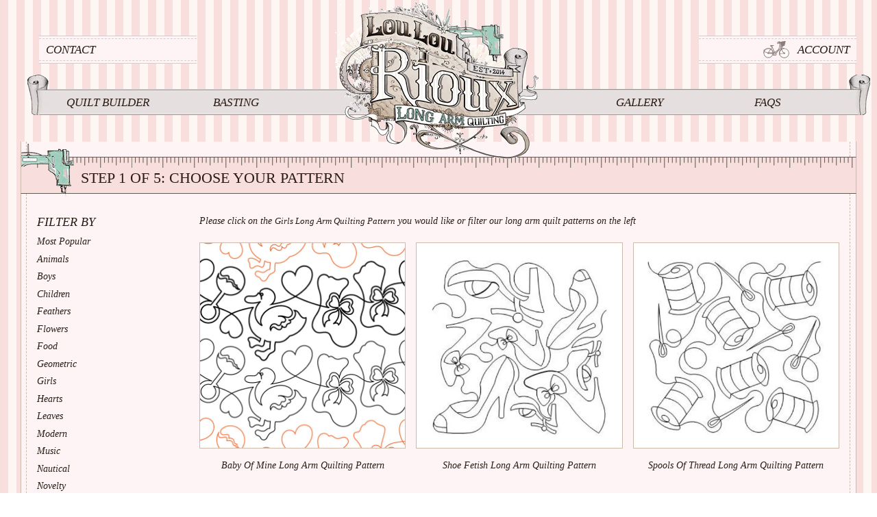

--- FILE ---
content_type: text/html; charset=utf-8
request_url: https://www.loulourioux.co.uk/collections/girls-long-arm-quilting-patterns
body_size: 13775
content:
<!doctype html>
<!--[if IE 8]><html class="no-js lt-ie9" lang="en"> <![endif]-->
<!--[if IE 9 ]><html class="ie9 no-js" lang="en"> <![endif]-->
<!--[if (gt IE 9)|!(IE)]><!--> <html class="no-js" lang="en"> <!--<![endif]-->
  <head> 
    <meta charset="utf-8">
    <meta http-equiv="X-UA-Compatible" content="IE=edge,chrome=1">
    <!-- /snippets/head-meta-tags.liquid -->

  <title>Girls Long Arm Quilting Patterns | Lou Lou Rioux</title>



  
  <meta name="description" content="Order Online Now! Get your Quilt Quilted with Girls Long Arm Quilting Patterns. Professional Long Arm Quilting with Collection &amp; Delivery."/>
  



  <meta property="og:type" content="website">
  <meta property="og:title" content="]">
  
  <meta property="og:image" content="http://www.loulourioux.co.uk/cdn/shop/t/5/assets/logo.png?v=185">
  <meta property="og:image:secure_url" content="https://www.loulourioux.co.uk/cdn/shop/t/5/assets/logo.png?v=185">
  


  <meta property="og:description" content="Order Online Now! Get your Quilt Quilted with Girls Long Arm Quilting Patterns. Professional Long Arm Quilting with Collection &amp; Delivery.">

  <meta property="og:url" content="https://www.loulourioux.co.uk/collections/girls-long-arm-quilting-patterns">
  <meta property="og:site_name" content="Lou Lou Rioux">


  <meta name="twitter:site" content="dsmusiconline">

<meta name="twitter:card" content="summary">

    <!-- /snippets/head-canonical-tags.liquid -->


<link rel="canonical" href="/collections/girls-long-arm-quilting-patterns">

    <meta name="viewport" content="width=device-width,initial-scale=1,maximum-scale=1">
    <script>window.performance && window.performance.mark && window.performance.mark('shopify.content_for_header.start');</script><meta id="shopify-digital-wallet" name="shopify-digital-wallet" content="/11918966/digital_wallets/dialog">
<meta name="shopify-checkout-api-token" content="66ce466d4e8c96a0dbb48c25c225706c">
<meta id="in-context-paypal-metadata" data-shop-id="11918966" data-venmo-supported="false" data-environment="production" data-locale="en_US" data-paypal-v4="true" data-currency="GBP">
<link rel="alternate" type="application/atom+xml" title="Feed" href="/collections/girls-long-arm-quilting-patterns.atom" />
<link rel="alternate" type="application/json+oembed" href="https://www.loulourioux.co.uk/collections/girls-long-arm-quilting-patterns.oembed">
<script async="async" src="/checkouts/internal/preloads.js?locale=en-GB"></script>
<link rel="preconnect" href="https://shop.app" crossorigin="anonymous">
<script async="async" src="https://shop.app/checkouts/internal/preloads.js?locale=en-GB&shop_id=11918966" crossorigin="anonymous"></script>
<script id="apple-pay-shop-capabilities" type="application/json">{"shopId":11918966,"countryCode":"GB","currencyCode":"GBP","merchantCapabilities":["supports3DS"],"merchantId":"gid:\/\/shopify\/Shop\/11918966","merchantName":"Lou Lou Rioux","requiredBillingContactFields":["postalAddress","email"],"requiredShippingContactFields":["postalAddress","email"],"shippingType":"shipping","supportedNetworks":["visa","maestro","masterCard","amex","discover","elo"],"total":{"type":"pending","label":"Lou Lou Rioux","amount":"1.00"},"shopifyPaymentsEnabled":true,"supportsSubscriptions":true}</script>
<script id="shopify-features" type="application/json">{"accessToken":"66ce466d4e8c96a0dbb48c25c225706c","betas":["rich-media-storefront-analytics"],"domain":"www.loulourioux.co.uk","predictiveSearch":true,"shopId":11918966,"locale":"en"}</script>
<script>var Shopify = Shopify || {};
Shopify.shop = "lou-lou-rioux.myshopify.com";
Shopify.locale = "en";
Shopify.currency = {"active":"GBP","rate":"1.0"};
Shopify.country = "GB";
Shopify.theme = {"name":"lou-lou-rioux-new","id":159862535,"schema_name":null,"schema_version":null,"theme_store_id":null,"role":"main"};
Shopify.theme.handle = "null";
Shopify.theme.style = {"id":null,"handle":null};
Shopify.cdnHost = "www.loulourioux.co.uk/cdn";
Shopify.routes = Shopify.routes || {};
Shopify.routes.root = "/";</script>
<script type="module">!function(o){(o.Shopify=o.Shopify||{}).modules=!0}(window);</script>
<script>!function(o){function n(){var o=[];function n(){o.push(Array.prototype.slice.apply(arguments))}return n.q=o,n}var t=o.Shopify=o.Shopify||{};t.loadFeatures=n(),t.autoloadFeatures=n()}(window);</script>
<script>
  window.ShopifyPay = window.ShopifyPay || {};
  window.ShopifyPay.apiHost = "shop.app\/pay";
  window.ShopifyPay.redirectState = null;
</script>
<script id="shop-js-analytics" type="application/json">{"pageType":"collection"}</script>
<script defer="defer" async type="module" src="//www.loulourioux.co.uk/cdn/shopifycloud/shop-js/modules/v2/client.init-shop-cart-sync_BT-GjEfc.en.esm.js"></script>
<script defer="defer" async type="module" src="//www.loulourioux.co.uk/cdn/shopifycloud/shop-js/modules/v2/chunk.common_D58fp_Oc.esm.js"></script>
<script defer="defer" async type="module" src="//www.loulourioux.co.uk/cdn/shopifycloud/shop-js/modules/v2/chunk.modal_xMitdFEc.esm.js"></script>
<script type="module">
  await import("//www.loulourioux.co.uk/cdn/shopifycloud/shop-js/modules/v2/client.init-shop-cart-sync_BT-GjEfc.en.esm.js");
await import("//www.loulourioux.co.uk/cdn/shopifycloud/shop-js/modules/v2/chunk.common_D58fp_Oc.esm.js");
await import("//www.loulourioux.co.uk/cdn/shopifycloud/shop-js/modules/v2/chunk.modal_xMitdFEc.esm.js");

  window.Shopify.SignInWithShop?.initShopCartSync?.({"fedCMEnabled":true,"windoidEnabled":true});

</script>
<script>
  window.Shopify = window.Shopify || {};
  if (!window.Shopify.featureAssets) window.Shopify.featureAssets = {};
  window.Shopify.featureAssets['shop-js'] = {"shop-cart-sync":["modules/v2/client.shop-cart-sync_DZOKe7Ll.en.esm.js","modules/v2/chunk.common_D58fp_Oc.esm.js","modules/v2/chunk.modal_xMitdFEc.esm.js"],"init-fed-cm":["modules/v2/client.init-fed-cm_B6oLuCjv.en.esm.js","modules/v2/chunk.common_D58fp_Oc.esm.js","modules/v2/chunk.modal_xMitdFEc.esm.js"],"shop-cash-offers":["modules/v2/client.shop-cash-offers_D2sdYoxE.en.esm.js","modules/v2/chunk.common_D58fp_Oc.esm.js","modules/v2/chunk.modal_xMitdFEc.esm.js"],"shop-login-button":["modules/v2/client.shop-login-button_QeVjl5Y3.en.esm.js","modules/v2/chunk.common_D58fp_Oc.esm.js","modules/v2/chunk.modal_xMitdFEc.esm.js"],"pay-button":["modules/v2/client.pay-button_DXTOsIq6.en.esm.js","modules/v2/chunk.common_D58fp_Oc.esm.js","modules/v2/chunk.modal_xMitdFEc.esm.js"],"shop-button":["modules/v2/client.shop-button_DQZHx9pm.en.esm.js","modules/v2/chunk.common_D58fp_Oc.esm.js","modules/v2/chunk.modal_xMitdFEc.esm.js"],"avatar":["modules/v2/client.avatar_BTnouDA3.en.esm.js"],"init-windoid":["modules/v2/client.init-windoid_CR1B-cfM.en.esm.js","modules/v2/chunk.common_D58fp_Oc.esm.js","modules/v2/chunk.modal_xMitdFEc.esm.js"],"init-shop-for-new-customer-accounts":["modules/v2/client.init-shop-for-new-customer-accounts_C_vY_xzh.en.esm.js","modules/v2/client.shop-login-button_QeVjl5Y3.en.esm.js","modules/v2/chunk.common_D58fp_Oc.esm.js","modules/v2/chunk.modal_xMitdFEc.esm.js"],"init-shop-email-lookup-coordinator":["modules/v2/client.init-shop-email-lookup-coordinator_BI7n9ZSv.en.esm.js","modules/v2/chunk.common_D58fp_Oc.esm.js","modules/v2/chunk.modal_xMitdFEc.esm.js"],"init-shop-cart-sync":["modules/v2/client.init-shop-cart-sync_BT-GjEfc.en.esm.js","modules/v2/chunk.common_D58fp_Oc.esm.js","modules/v2/chunk.modal_xMitdFEc.esm.js"],"shop-toast-manager":["modules/v2/client.shop-toast-manager_DiYdP3xc.en.esm.js","modules/v2/chunk.common_D58fp_Oc.esm.js","modules/v2/chunk.modal_xMitdFEc.esm.js"],"init-customer-accounts":["modules/v2/client.init-customer-accounts_D9ZNqS-Q.en.esm.js","modules/v2/client.shop-login-button_QeVjl5Y3.en.esm.js","modules/v2/chunk.common_D58fp_Oc.esm.js","modules/v2/chunk.modal_xMitdFEc.esm.js"],"init-customer-accounts-sign-up":["modules/v2/client.init-customer-accounts-sign-up_iGw4briv.en.esm.js","modules/v2/client.shop-login-button_QeVjl5Y3.en.esm.js","modules/v2/chunk.common_D58fp_Oc.esm.js","modules/v2/chunk.modal_xMitdFEc.esm.js"],"shop-follow-button":["modules/v2/client.shop-follow-button_CqMgW2wH.en.esm.js","modules/v2/chunk.common_D58fp_Oc.esm.js","modules/v2/chunk.modal_xMitdFEc.esm.js"],"checkout-modal":["modules/v2/client.checkout-modal_xHeaAweL.en.esm.js","modules/v2/chunk.common_D58fp_Oc.esm.js","modules/v2/chunk.modal_xMitdFEc.esm.js"],"shop-login":["modules/v2/client.shop-login_D91U-Q7h.en.esm.js","modules/v2/chunk.common_D58fp_Oc.esm.js","modules/v2/chunk.modal_xMitdFEc.esm.js"],"lead-capture":["modules/v2/client.lead-capture_BJmE1dJe.en.esm.js","modules/v2/chunk.common_D58fp_Oc.esm.js","modules/v2/chunk.modal_xMitdFEc.esm.js"],"payment-terms":["modules/v2/client.payment-terms_Ci9AEqFq.en.esm.js","modules/v2/chunk.common_D58fp_Oc.esm.js","modules/v2/chunk.modal_xMitdFEc.esm.js"]};
</script>
<script>(function() {
  var isLoaded = false;
  function asyncLoad() {
    if (isLoaded) return;
    isLoaded = true;
    var urls = ["https:\/\/cdn.nfcube.com\/instafeed-d65c9c45bf68081bcb498ad4e26cbd7d.js?shop=lou-lou-rioux.myshopify.com"];
    for (var i = 0; i < urls.length; i++) {
      var s = document.createElement('script');
      s.type = 'text/javascript';
      s.async = true;
      s.src = urls[i];
      var x = document.getElementsByTagName('script')[0];
      x.parentNode.insertBefore(s, x);
    }
  };
  if(window.attachEvent) {
    window.attachEvent('onload', asyncLoad);
  } else {
    window.addEventListener('load', asyncLoad, false);
  }
})();</script>
<script id="__st">var __st={"a":11918966,"offset":0,"reqid":"3ef7f491-4365-4084-8981-cce0fef770cf-1769336424","pageurl":"www.loulourioux.co.uk\/collections\/girls-long-arm-quilting-patterns","u":"082458527bf2","p":"collection","rtyp":"collection","rid":217188551};</script>
<script>window.ShopifyPaypalV4VisibilityTracking = true;</script>
<script id="captcha-bootstrap">!function(){'use strict';const t='contact',e='account',n='new_comment',o=[[t,t],['blogs',n],['comments',n],[t,'customer']],c=[[e,'customer_login'],[e,'guest_login'],[e,'recover_customer_password'],[e,'create_customer']],r=t=>t.map((([t,e])=>`form[action*='/${t}']:not([data-nocaptcha='true']) input[name='form_type'][value='${e}']`)).join(','),a=t=>()=>t?[...document.querySelectorAll(t)].map((t=>t.form)):[];function s(){const t=[...o],e=r(t);return a(e)}const i='password',u='form_key',d=['recaptcha-v3-token','g-recaptcha-response','h-captcha-response',i],f=()=>{try{return window.sessionStorage}catch{return}},m='__shopify_v',_=t=>t.elements[u];function p(t,e,n=!1){try{const o=window.sessionStorage,c=JSON.parse(o.getItem(e)),{data:r}=function(t){const{data:e,action:n}=t;return t[m]||n?{data:e,action:n}:{data:t,action:n}}(c);for(const[e,n]of Object.entries(r))t.elements[e]&&(t.elements[e].value=n);n&&o.removeItem(e)}catch(o){console.error('form repopulation failed',{error:o})}}const l='form_type',E='cptcha';function T(t){t.dataset[E]=!0}const w=window,h=w.document,L='Shopify',v='ce_forms',y='captcha';let A=!1;((t,e)=>{const n=(g='f06e6c50-85a8-45c8-87d0-21a2b65856fe',I='https://cdn.shopify.com/shopifycloud/storefront-forms-hcaptcha/ce_storefront_forms_captcha_hcaptcha.v1.5.2.iife.js',D={infoText:'Protected by hCaptcha',privacyText:'Privacy',termsText:'Terms'},(t,e,n)=>{const o=w[L][v],c=o.bindForm;if(c)return c(t,g,e,D).then(n);var r;o.q.push([[t,g,e,D],n]),r=I,A||(h.body.append(Object.assign(h.createElement('script'),{id:'captcha-provider',async:!0,src:r})),A=!0)});var g,I,D;w[L]=w[L]||{},w[L][v]=w[L][v]||{},w[L][v].q=[],w[L][y]=w[L][y]||{},w[L][y].protect=function(t,e){n(t,void 0,e),T(t)},Object.freeze(w[L][y]),function(t,e,n,w,h,L){const[v,y,A,g]=function(t,e,n){const i=e?o:[],u=t?c:[],d=[...i,...u],f=r(d),m=r(i),_=r(d.filter((([t,e])=>n.includes(e))));return[a(f),a(m),a(_),s()]}(w,h,L),I=t=>{const e=t.target;return e instanceof HTMLFormElement?e:e&&e.form},D=t=>v().includes(t);t.addEventListener('submit',(t=>{const e=I(t);if(!e)return;const n=D(e)&&!e.dataset.hcaptchaBound&&!e.dataset.recaptchaBound,o=_(e),c=g().includes(e)&&(!o||!o.value);(n||c)&&t.preventDefault(),c&&!n&&(function(t){try{if(!f())return;!function(t){const e=f();if(!e)return;const n=_(t);if(!n)return;const o=n.value;o&&e.removeItem(o)}(t);const e=Array.from(Array(32),(()=>Math.random().toString(36)[2])).join('');!function(t,e){_(t)||t.append(Object.assign(document.createElement('input'),{type:'hidden',name:u})),t.elements[u].value=e}(t,e),function(t,e){const n=f();if(!n)return;const o=[...t.querySelectorAll(`input[type='${i}']`)].map((({name:t})=>t)),c=[...d,...o],r={};for(const[a,s]of new FormData(t).entries())c.includes(a)||(r[a]=s);n.setItem(e,JSON.stringify({[m]:1,action:t.action,data:r}))}(t,e)}catch(e){console.error('failed to persist form',e)}}(e),e.submit())}));const S=(t,e)=>{t&&!t.dataset[E]&&(n(t,e.some((e=>e===t))),T(t))};for(const o of['focusin','change'])t.addEventListener(o,(t=>{const e=I(t);D(e)&&S(e,y())}));const B=e.get('form_key'),M=e.get(l),P=B&&M;t.addEventListener('DOMContentLoaded',(()=>{const t=y();if(P)for(const e of t)e.elements[l].value===M&&p(e,B);[...new Set([...A(),...v().filter((t=>'true'===t.dataset.shopifyCaptcha))])].forEach((e=>S(e,t)))}))}(h,new URLSearchParams(w.location.search),n,t,e,['guest_login'])})(!0,!0)}();</script>
<script integrity="sha256-4kQ18oKyAcykRKYeNunJcIwy7WH5gtpwJnB7kiuLZ1E=" data-source-attribution="shopify.loadfeatures" defer="defer" src="//www.loulourioux.co.uk/cdn/shopifycloud/storefront/assets/storefront/load_feature-a0a9edcb.js" crossorigin="anonymous"></script>
<script crossorigin="anonymous" defer="defer" src="//www.loulourioux.co.uk/cdn/shopifycloud/storefront/assets/shopify_pay/storefront-65b4c6d7.js?v=20250812"></script>
<script data-source-attribution="shopify.dynamic_checkout.dynamic.init">var Shopify=Shopify||{};Shopify.PaymentButton=Shopify.PaymentButton||{isStorefrontPortableWallets:!0,init:function(){window.Shopify.PaymentButton.init=function(){};var t=document.createElement("script");t.src="https://www.loulourioux.co.uk/cdn/shopifycloud/portable-wallets/latest/portable-wallets.en.js",t.type="module",document.head.appendChild(t)}};
</script>
<script data-source-attribution="shopify.dynamic_checkout.buyer_consent">
  function portableWalletsHideBuyerConsent(e){var t=document.getElementById("shopify-buyer-consent"),n=document.getElementById("shopify-subscription-policy-button");t&&n&&(t.classList.add("hidden"),t.setAttribute("aria-hidden","true"),n.removeEventListener("click",e))}function portableWalletsShowBuyerConsent(e){var t=document.getElementById("shopify-buyer-consent"),n=document.getElementById("shopify-subscription-policy-button");t&&n&&(t.classList.remove("hidden"),t.removeAttribute("aria-hidden"),n.addEventListener("click",e))}window.Shopify?.PaymentButton&&(window.Shopify.PaymentButton.hideBuyerConsent=portableWalletsHideBuyerConsent,window.Shopify.PaymentButton.showBuyerConsent=portableWalletsShowBuyerConsent);
</script>
<script data-source-attribution="shopify.dynamic_checkout.cart.bootstrap">document.addEventListener("DOMContentLoaded",(function(){function t(){return document.querySelector("shopify-accelerated-checkout-cart, shopify-accelerated-checkout")}if(t())Shopify.PaymentButton.init();else{new MutationObserver((function(e,n){t()&&(Shopify.PaymentButton.init(),n.disconnect())})).observe(document.body,{childList:!0,subtree:!0})}}));
</script>
<link id="shopify-accelerated-checkout-styles" rel="stylesheet" media="screen" href="https://www.loulourioux.co.uk/cdn/shopifycloud/portable-wallets/latest/accelerated-checkout-backwards-compat.css" crossorigin="anonymous">
<style id="shopify-accelerated-checkout-cart">
        #shopify-buyer-consent {
  margin-top: 1em;
  display: inline-block;
  width: 100%;
}

#shopify-buyer-consent.hidden {
  display: none;
}

#shopify-subscription-policy-button {
  background: none;
  border: none;
  padding: 0;
  text-decoration: underline;
  font-size: inherit;
  cursor: pointer;
}

#shopify-subscription-policy-button::before {
  box-shadow: none;
}

      </style>

<script>window.performance && window.performance.mark && window.performance.mark('shopify.content_for_header.end');</script>
    <link href="//www.loulourioux.co.uk/cdn/shop/t/5/assets/style.scss.css?v=34939724416622921821751144490" rel="stylesheet" type="text/css" media="all" />  
    <!-- /snippets/head-favicon.liquid -->
<link rel="apple-touch-icon" sizes="180x180" href="//www.loulourioux.co.uk/cdn/shop/t/5/assets/apple-touch-icon.png?v=137309540735564425591478567070">
<link rel="icon" type="image/png" href="//www.loulourioux.co.uk/cdn/shop/t/5/assets/favicon-32x32.png?v=48558959306492042321478567090" sizes="32x32">
<link rel="icon" type="image/png" href="//www.loulourioux.co.uk/cdn/shop/t/5/assets/favicon-16x16.png?v=144527134106838327371478567084" sizes="16x16">
<link rel="manifest" href="//www.loulourioux.co.uk/cdn/shop/t/5/assets/manifest.json?v=157687972218999003311478567012">
<link rel="mask-icon" href="//www.loulourioux.co.uk/cdn/shop/t/5/assets/safari-pinned-tab.svg?v=116171555522042220991478567036" color="#a0d0c1">
<meta name="theme-color" content="#fef6f3">
    
    <!-- /snippets/head-oldIE-js.liquid -->


<!--[if lt IE 9]>
<script src="//cdnjs.cloudflare.com/ajax/libs/html5shiv/3.7.2/html5shiv.min.js" type="text/javascript"></script>
<script src="//www.loulourioux.co.uk/cdn/shop/t/5/assets/head-oldIE-respond.min.js?v=183170446682949289361476976024" type="text/javascript"></script>
<link href="//www.loulourioux.co.uk/cdn/shop/t/5/assets/head-oldIE-respond-proxy.html" id="respond-proxy" rel="respond-proxy" />
<link href="//www.loulourioux.co.uk/search?q=93f7612168a30890712106037ea4c098" id="respond-redirect" rel="respond-redirect" />
<script src="//www.loulourioux.co.uk/search?q=93f7612168a30890712106037ea4c098" type="text/javascript"></script>
<![endif]-->
    
    <script type="text/javascript" src="//www.loulourioux.co.uk/cdn/shop/t/5/assets/instafeed.js?v=6355530809286050181476976025"></script>
  <link href="https://monorail-edge.shopifysvc.com" rel="dns-prefetch">
<script>(function(){if ("sendBeacon" in navigator && "performance" in window) {try {var session_token_from_headers = performance.getEntriesByType('navigation')[0].serverTiming.find(x => x.name == '_s').description;} catch {var session_token_from_headers = undefined;}var session_cookie_matches = document.cookie.match(/_shopify_s=([^;]*)/);var session_token_from_cookie = session_cookie_matches && session_cookie_matches.length === 2 ? session_cookie_matches[1] : "";var session_token = session_token_from_headers || session_token_from_cookie || "";function handle_abandonment_event(e) {var entries = performance.getEntries().filter(function(entry) {return /monorail-edge.shopifysvc.com/.test(entry.name);});if (!window.abandonment_tracked && entries.length === 0) {window.abandonment_tracked = true;var currentMs = Date.now();var navigation_start = performance.timing.navigationStart;var payload = {shop_id: 11918966,url: window.location.href,navigation_start,duration: currentMs - navigation_start,session_token,page_type: "collection"};window.navigator.sendBeacon("https://monorail-edge.shopifysvc.com/v1/produce", JSON.stringify({schema_id: "online_store_buyer_site_abandonment/1.1",payload: payload,metadata: {event_created_at_ms: currentMs,event_sent_at_ms: currentMs}}));}}window.addEventListener('pagehide', handle_abandonment_event);}}());</script>
<script id="web-pixels-manager-setup">(function e(e,d,r,n,o){if(void 0===o&&(o={}),!Boolean(null===(a=null===(i=window.Shopify)||void 0===i?void 0:i.analytics)||void 0===a?void 0:a.replayQueue)){var i,a;window.Shopify=window.Shopify||{};var t=window.Shopify;t.analytics=t.analytics||{};var s=t.analytics;s.replayQueue=[],s.publish=function(e,d,r){return s.replayQueue.push([e,d,r]),!0};try{self.performance.mark("wpm:start")}catch(e){}var l=function(){var e={modern:/Edge?\/(1{2}[4-9]|1[2-9]\d|[2-9]\d{2}|\d{4,})\.\d+(\.\d+|)|Firefox\/(1{2}[4-9]|1[2-9]\d|[2-9]\d{2}|\d{4,})\.\d+(\.\d+|)|Chrom(ium|e)\/(9{2}|\d{3,})\.\d+(\.\d+|)|(Maci|X1{2}).+ Version\/(15\.\d+|(1[6-9]|[2-9]\d|\d{3,})\.\d+)([,.]\d+|)( \(\w+\)|)( Mobile\/\w+|) Safari\/|Chrome.+OPR\/(9{2}|\d{3,})\.\d+\.\d+|(CPU[ +]OS|iPhone[ +]OS|CPU[ +]iPhone|CPU IPhone OS|CPU iPad OS)[ +]+(15[._]\d+|(1[6-9]|[2-9]\d|\d{3,})[._]\d+)([._]\d+|)|Android:?[ /-](13[3-9]|1[4-9]\d|[2-9]\d{2}|\d{4,})(\.\d+|)(\.\d+|)|Android.+Firefox\/(13[5-9]|1[4-9]\d|[2-9]\d{2}|\d{4,})\.\d+(\.\d+|)|Android.+Chrom(ium|e)\/(13[3-9]|1[4-9]\d|[2-9]\d{2}|\d{4,})\.\d+(\.\d+|)|SamsungBrowser\/([2-9]\d|\d{3,})\.\d+/,legacy:/Edge?\/(1[6-9]|[2-9]\d|\d{3,})\.\d+(\.\d+|)|Firefox\/(5[4-9]|[6-9]\d|\d{3,})\.\d+(\.\d+|)|Chrom(ium|e)\/(5[1-9]|[6-9]\d|\d{3,})\.\d+(\.\d+|)([\d.]+$|.*Safari\/(?![\d.]+ Edge\/[\d.]+$))|(Maci|X1{2}).+ Version\/(10\.\d+|(1[1-9]|[2-9]\d|\d{3,})\.\d+)([,.]\d+|)( \(\w+\)|)( Mobile\/\w+|) Safari\/|Chrome.+OPR\/(3[89]|[4-9]\d|\d{3,})\.\d+\.\d+|(CPU[ +]OS|iPhone[ +]OS|CPU[ +]iPhone|CPU IPhone OS|CPU iPad OS)[ +]+(10[._]\d+|(1[1-9]|[2-9]\d|\d{3,})[._]\d+)([._]\d+|)|Android:?[ /-](13[3-9]|1[4-9]\d|[2-9]\d{2}|\d{4,})(\.\d+|)(\.\d+|)|Mobile Safari.+OPR\/([89]\d|\d{3,})\.\d+\.\d+|Android.+Firefox\/(13[5-9]|1[4-9]\d|[2-9]\d{2}|\d{4,})\.\d+(\.\d+|)|Android.+Chrom(ium|e)\/(13[3-9]|1[4-9]\d|[2-9]\d{2}|\d{4,})\.\d+(\.\d+|)|Android.+(UC? ?Browser|UCWEB|U3)[ /]?(15\.([5-9]|\d{2,})|(1[6-9]|[2-9]\d|\d{3,})\.\d+)\.\d+|SamsungBrowser\/(5\.\d+|([6-9]|\d{2,})\.\d+)|Android.+MQ{2}Browser\/(14(\.(9|\d{2,})|)|(1[5-9]|[2-9]\d|\d{3,})(\.\d+|))(\.\d+|)|K[Aa][Ii]OS\/(3\.\d+|([4-9]|\d{2,})\.\d+)(\.\d+|)/},d=e.modern,r=e.legacy,n=navigator.userAgent;return n.match(d)?"modern":n.match(r)?"legacy":"unknown"}(),u="modern"===l?"modern":"legacy",c=(null!=n?n:{modern:"",legacy:""})[u],f=function(e){return[e.baseUrl,"/wpm","/b",e.hashVersion,"modern"===e.buildTarget?"m":"l",".js"].join("")}({baseUrl:d,hashVersion:r,buildTarget:u}),m=function(e){var d=e.version,r=e.bundleTarget,n=e.surface,o=e.pageUrl,i=e.monorailEndpoint;return{emit:function(e){var a=e.status,t=e.errorMsg,s=(new Date).getTime(),l=JSON.stringify({metadata:{event_sent_at_ms:s},events:[{schema_id:"web_pixels_manager_load/3.1",payload:{version:d,bundle_target:r,page_url:o,status:a,surface:n,error_msg:t},metadata:{event_created_at_ms:s}}]});if(!i)return console&&console.warn&&console.warn("[Web Pixels Manager] No Monorail endpoint provided, skipping logging."),!1;try{return self.navigator.sendBeacon.bind(self.navigator)(i,l)}catch(e){}var u=new XMLHttpRequest;try{return u.open("POST",i,!0),u.setRequestHeader("Content-Type","text/plain"),u.send(l),!0}catch(e){return console&&console.warn&&console.warn("[Web Pixels Manager] Got an unhandled error while logging to Monorail."),!1}}}}({version:r,bundleTarget:l,surface:e.surface,pageUrl:self.location.href,monorailEndpoint:e.monorailEndpoint});try{o.browserTarget=l,function(e){var d=e.src,r=e.async,n=void 0===r||r,o=e.onload,i=e.onerror,a=e.sri,t=e.scriptDataAttributes,s=void 0===t?{}:t,l=document.createElement("script"),u=document.querySelector("head"),c=document.querySelector("body");if(l.async=n,l.src=d,a&&(l.integrity=a,l.crossOrigin="anonymous"),s)for(var f in s)if(Object.prototype.hasOwnProperty.call(s,f))try{l.dataset[f]=s[f]}catch(e){}if(o&&l.addEventListener("load",o),i&&l.addEventListener("error",i),u)u.appendChild(l);else{if(!c)throw new Error("Did not find a head or body element to append the script");c.appendChild(l)}}({src:f,async:!0,onload:function(){if(!function(){var e,d;return Boolean(null===(d=null===(e=window.Shopify)||void 0===e?void 0:e.analytics)||void 0===d?void 0:d.initialized)}()){var d=window.webPixelsManager.init(e)||void 0;if(d){var r=window.Shopify.analytics;r.replayQueue.forEach((function(e){var r=e[0],n=e[1],o=e[2];d.publishCustomEvent(r,n,o)})),r.replayQueue=[],r.publish=d.publishCustomEvent,r.visitor=d.visitor,r.initialized=!0}}},onerror:function(){return m.emit({status:"failed",errorMsg:"".concat(f," has failed to load")})},sri:function(e){var d=/^sha384-[A-Za-z0-9+/=]+$/;return"string"==typeof e&&d.test(e)}(c)?c:"",scriptDataAttributes:o}),m.emit({status:"loading"})}catch(e){m.emit({status:"failed",errorMsg:(null==e?void 0:e.message)||"Unknown error"})}}})({shopId: 11918966,storefrontBaseUrl: "https://www.loulourioux.co.uk",extensionsBaseUrl: "https://extensions.shopifycdn.com/cdn/shopifycloud/web-pixels-manager",monorailEndpoint: "https://monorail-edge.shopifysvc.com/unstable/produce_batch",surface: "storefront-renderer",enabledBetaFlags: ["2dca8a86"],webPixelsConfigList: [{"id":"195428729","eventPayloadVersion":"v1","runtimeContext":"LAX","scriptVersion":"1","type":"CUSTOM","privacyPurposes":["ANALYTICS"],"name":"Google Analytics tag (migrated)"},{"id":"shopify-app-pixel","configuration":"{}","eventPayloadVersion":"v1","runtimeContext":"STRICT","scriptVersion":"0450","apiClientId":"shopify-pixel","type":"APP","privacyPurposes":["ANALYTICS","MARKETING"]},{"id":"shopify-custom-pixel","eventPayloadVersion":"v1","runtimeContext":"LAX","scriptVersion":"0450","apiClientId":"shopify-pixel","type":"CUSTOM","privacyPurposes":["ANALYTICS","MARKETING"]}],isMerchantRequest: false,initData: {"shop":{"name":"Lou Lou Rioux","paymentSettings":{"currencyCode":"GBP"},"myshopifyDomain":"lou-lou-rioux.myshopify.com","countryCode":"GB","storefrontUrl":"https:\/\/www.loulourioux.co.uk"},"customer":null,"cart":null,"checkout":null,"productVariants":[],"purchasingCompany":null},},"https://www.loulourioux.co.uk/cdn","fcfee988w5aeb613cpc8e4bc33m6693e112",{"modern":"","legacy":""},{"shopId":"11918966","storefrontBaseUrl":"https:\/\/www.loulourioux.co.uk","extensionBaseUrl":"https:\/\/extensions.shopifycdn.com\/cdn\/shopifycloud\/web-pixels-manager","surface":"storefront-renderer","enabledBetaFlags":"[\"2dca8a86\"]","isMerchantRequest":"false","hashVersion":"fcfee988w5aeb613cpc8e4bc33m6693e112","publish":"custom","events":"[[\"page_viewed\",{}],[\"collection_viewed\",{\"collection\":{\"id\":\"217188551\",\"title\":\"\u003cPatterns\u003eGirls Long Arm Quilting Patterns\",\"productVariants\":[{\"price\":{\"amount\":0.01,\"currencyCode\":\"GBP\"},\"product\":{\"title\":\"Baby of Mine Long Arm Quilting Pattern\",\"vendor\":\"Urban Elementz\",\"id\":\"11547658003\",\"untranslatedTitle\":\"Baby of Mine Long Arm Quilting Pattern\",\"url\":\"\/products\/baby-of-mine-long-arm-quilting-pattern\",\"type\":\"Patterns\"},\"id\":\"45807989907\",\"image\":{\"src\":\"\/\/www.loulourioux.co.uk\/cdn\/shop\/products\/Baby_of_Mine.jpg?v=1499121388\"},\"sku\":\"UE098\",\"title\":\"Default Title\",\"untranslatedTitle\":\"Default Title\"},{\"price\":{\"amount\":0.01,\"currencyCode\":\"GBP\"},\"product\":{\"title\":\"Shoe Fetish Long Arm Quilting Pattern\",\"vendor\":\"Statler\",\"id\":\"5452201159\",\"untranslatedTitle\":\"Shoe Fetish Long Arm Quilting Pattern\",\"url\":\"\/products\/shoe-fetish-long-arm-quilting-pattern\",\"type\":\"Patterns\"},\"id\":\"28031648967\",\"image\":{\"src\":\"\/\/www.loulourioux.co.uk\/cdn\/shop\/products\/70db78d9-291d-4541-a360-ebb7fe49358d.jpeg?v=1478374255\"},\"sku\":\"STAT17-10\",\"title\":\"Default Title\",\"untranslatedTitle\":\"Default Title\"},{\"price\":{\"amount\":0.01,\"currencyCode\":\"GBP\"},\"product\":{\"title\":\"Spools Of Thread Long Arm Quilting Pattern\",\"vendor\":\"Statler\",\"id\":\"5452208967\",\"untranslatedTitle\":\"Spools Of Thread Long Arm Quilting Pattern\",\"url\":\"\/products\/spools-of-thread-long-arm-quilting-pattern\",\"type\":\"Patterns\"},\"id\":\"28031639943\",\"image\":{\"src\":\"\/\/www.loulourioux.co.uk\/cdn\/shop\/products\/24c1da19-abca-4f4a-b52f-6fd6c61038d2.jpeg?v=1478374250\"},\"sku\":\"STAT35-10\",\"title\":\"Default Title\",\"untranslatedTitle\":\"Default Title\"}]}}]]"});</script><script>
  window.ShopifyAnalytics = window.ShopifyAnalytics || {};
  window.ShopifyAnalytics.meta = window.ShopifyAnalytics.meta || {};
  window.ShopifyAnalytics.meta.currency = 'GBP';
  var meta = {"products":[{"id":11547658003,"gid":"gid:\/\/shopify\/Product\/11547658003","vendor":"Urban Elementz","type":"Patterns","handle":"baby-of-mine-long-arm-quilting-pattern","variants":[{"id":45807989907,"price":1,"name":"Baby of Mine Long Arm Quilting Pattern","public_title":null,"sku":"UE098"}],"remote":false},{"id":5452201159,"gid":"gid:\/\/shopify\/Product\/5452201159","vendor":"Statler","type":"Patterns","handle":"shoe-fetish-long-arm-quilting-pattern","variants":[{"id":28031648967,"price":1,"name":"Shoe Fetish Long Arm Quilting Pattern","public_title":null,"sku":"STAT17-10"}],"remote":false},{"id":5452208967,"gid":"gid:\/\/shopify\/Product\/5452208967","vendor":"Statler","type":"Patterns","handle":"spools-of-thread-long-arm-quilting-pattern","variants":[{"id":28031639943,"price":1,"name":"Spools Of Thread Long Arm Quilting Pattern","public_title":null,"sku":"STAT35-10"}],"remote":false}],"page":{"pageType":"collection","resourceType":"collection","resourceId":217188551,"requestId":"3ef7f491-4365-4084-8981-cce0fef770cf-1769336424"}};
  for (var attr in meta) {
    window.ShopifyAnalytics.meta[attr] = meta[attr];
  }
</script>
<script class="analytics">
  (function () {
    var customDocumentWrite = function(content) {
      var jquery = null;

      if (window.jQuery) {
        jquery = window.jQuery;
      } else if (window.Checkout && window.Checkout.$) {
        jquery = window.Checkout.$;
      }

      if (jquery) {
        jquery('body').append(content);
      }
    };

    var hasLoggedConversion = function(token) {
      if (token) {
        return document.cookie.indexOf('loggedConversion=' + token) !== -1;
      }
      return false;
    }

    var setCookieIfConversion = function(token) {
      if (token) {
        var twoMonthsFromNow = new Date(Date.now());
        twoMonthsFromNow.setMonth(twoMonthsFromNow.getMonth() + 2);

        document.cookie = 'loggedConversion=' + token + '; expires=' + twoMonthsFromNow;
      }
    }

    var trekkie = window.ShopifyAnalytics.lib = window.trekkie = window.trekkie || [];
    if (trekkie.integrations) {
      return;
    }
    trekkie.methods = [
      'identify',
      'page',
      'ready',
      'track',
      'trackForm',
      'trackLink'
    ];
    trekkie.factory = function(method) {
      return function() {
        var args = Array.prototype.slice.call(arguments);
        args.unshift(method);
        trekkie.push(args);
        return trekkie;
      };
    };
    for (var i = 0; i < trekkie.methods.length; i++) {
      var key = trekkie.methods[i];
      trekkie[key] = trekkie.factory(key);
    }
    trekkie.load = function(config) {
      trekkie.config = config || {};
      trekkie.config.initialDocumentCookie = document.cookie;
      var first = document.getElementsByTagName('script')[0];
      var script = document.createElement('script');
      script.type = 'text/javascript';
      script.onerror = function(e) {
        var scriptFallback = document.createElement('script');
        scriptFallback.type = 'text/javascript';
        scriptFallback.onerror = function(error) {
                var Monorail = {
      produce: function produce(monorailDomain, schemaId, payload) {
        var currentMs = new Date().getTime();
        var event = {
          schema_id: schemaId,
          payload: payload,
          metadata: {
            event_created_at_ms: currentMs,
            event_sent_at_ms: currentMs
          }
        };
        return Monorail.sendRequest("https://" + monorailDomain + "/v1/produce", JSON.stringify(event));
      },
      sendRequest: function sendRequest(endpointUrl, payload) {
        // Try the sendBeacon API
        if (window && window.navigator && typeof window.navigator.sendBeacon === 'function' && typeof window.Blob === 'function' && !Monorail.isIos12()) {
          var blobData = new window.Blob([payload], {
            type: 'text/plain'
          });

          if (window.navigator.sendBeacon(endpointUrl, blobData)) {
            return true;
          } // sendBeacon was not successful

        } // XHR beacon

        var xhr = new XMLHttpRequest();

        try {
          xhr.open('POST', endpointUrl);
          xhr.setRequestHeader('Content-Type', 'text/plain');
          xhr.send(payload);
        } catch (e) {
          console.log(e);
        }

        return false;
      },
      isIos12: function isIos12() {
        return window.navigator.userAgent.lastIndexOf('iPhone; CPU iPhone OS 12_') !== -1 || window.navigator.userAgent.lastIndexOf('iPad; CPU OS 12_') !== -1;
      }
    };
    Monorail.produce('monorail-edge.shopifysvc.com',
      'trekkie_storefront_load_errors/1.1',
      {shop_id: 11918966,
      theme_id: 159862535,
      app_name: "storefront",
      context_url: window.location.href,
      source_url: "//www.loulourioux.co.uk/cdn/s/trekkie.storefront.8d95595f799fbf7e1d32231b9a28fd43b70c67d3.min.js"});

        };
        scriptFallback.async = true;
        scriptFallback.src = '//www.loulourioux.co.uk/cdn/s/trekkie.storefront.8d95595f799fbf7e1d32231b9a28fd43b70c67d3.min.js';
        first.parentNode.insertBefore(scriptFallback, first);
      };
      script.async = true;
      script.src = '//www.loulourioux.co.uk/cdn/s/trekkie.storefront.8d95595f799fbf7e1d32231b9a28fd43b70c67d3.min.js';
      first.parentNode.insertBefore(script, first);
    };
    trekkie.load(
      {"Trekkie":{"appName":"storefront","development":false,"defaultAttributes":{"shopId":11918966,"isMerchantRequest":null,"themeId":159862535,"themeCityHash":"16280123194440533663","contentLanguage":"en","currency":"GBP","eventMetadataId":"760d8c36-4d9d-4c77-8557-a8846d853529"},"isServerSideCookieWritingEnabled":true,"monorailRegion":"shop_domain","enabledBetaFlags":["65f19447"]},"Session Attribution":{},"S2S":{"facebookCapiEnabled":false,"source":"trekkie-storefront-renderer","apiClientId":580111}}
    );

    var loaded = false;
    trekkie.ready(function() {
      if (loaded) return;
      loaded = true;

      window.ShopifyAnalytics.lib = window.trekkie;

      var originalDocumentWrite = document.write;
      document.write = customDocumentWrite;
      try { window.ShopifyAnalytics.merchantGoogleAnalytics.call(this); } catch(error) {};
      document.write = originalDocumentWrite;

      window.ShopifyAnalytics.lib.page(null,{"pageType":"collection","resourceType":"collection","resourceId":217188551,"requestId":"3ef7f491-4365-4084-8981-cce0fef770cf-1769336424","shopifyEmitted":true});

      var match = window.location.pathname.match(/checkouts\/(.+)\/(thank_you|post_purchase)/)
      var token = match? match[1]: undefined;
      if (!hasLoggedConversion(token)) {
        setCookieIfConversion(token);
        window.ShopifyAnalytics.lib.track("Viewed Product Category",{"currency":"GBP","category":"Collection: girls-long-arm-quilting-patterns","collectionName":"girls-long-arm-quilting-patterns","collectionId":217188551,"nonInteraction":true},undefined,undefined,{"shopifyEmitted":true});
      }
    });


        var eventsListenerScript = document.createElement('script');
        eventsListenerScript.async = true;
        eventsListenerScript.src = "//www.loulourioux.co.uk/cdn/shopifycloud/storefront/assets/shop_events_listener-3da45d37.js";
        document.getElementsByTagName('head')[0].appendChild(eventsListenerScript);

})();</script>
  <script>
  if (!window.ga || (window.ga && typeof window.ga !== 'function')) {
    window.ga = function ga() {
      (window.ga.q = window.ga.q || []).push(arguments);
      if (window.Shopify && window.Shopify.analytics && typeof window.Shopify.analytics.publish === 'function') {
        window.Shopify.analytics.publish("ga_stub_called", {}, {sendTo: "google_osp_migration"});
      }
      console.error("Shopify's Google Analytics stub called with:", Array.from(arguments), "\nSee https://help.shopify.com/manual/promoting-marketing/pixels/pixel-migration#google for more information.");
    };
    if (window.Shopify && window.Shopify.analytics && typeof window.Shopify.analytics.publish === 'function') {
      window.Shopify.analytics.publish("ga_stub_initialized", {}, {sendTo: "google_osp_migration"});
    }
  }
</script>
<script
  defer
  src="https://www.loulourioux.co.uk/cdn/shopifycloud/perf-kit/shopify-perf-kit-3.0.4.min.js"
  data-application="storefront-renderer"
  data-shop-id="11918966"
  data-render-region="gcp-us-east1"
  data-page-type="collection"
  data-theme-instance-id="159862535"
  data-theme-name=""
  data-theme-version=""
  data-monorail-region="shop_domain"
  data-resource-timing-sampling-rate="10"
  data-shs="true"
  data-shs-beacon="true"
  data-shs-export-with-fetch="true"
  data-shs-logs-sample-rate="1"
  data-shs-beacon-endpoint="https://www.loulourioux.co.uk/api/collect"
></script>
</head>

  <body id="girls-long-arm-quilting-patterns-lou-lou-rioux" class="template-collection" >
    <div class="loaderArea"><div class="loaderBox"></div><span class="loadertext">We're Making Your Quilt<br><b>Hold On!</b></span><div class="loader"></div></div>
    <div id="PageContainer">
      <header class="site-header">

        <div class="wrapper">
          <!-- <div class="site-header__my-account small--hide">
              
                
                <a href="/account/login" id="customer_login_link">My Account</a>
                
              
          </div> -->

          <div class="grid--full grid--table">

            <div class="grid__item one-third site-header-left small--hide">
              <div class="site-header-contact">
                <div class="site-header-contact-inner">
                  <a href="/pages/contact-us">Contact</a>
                </div>
              </div>
              
              <div class="site-header-scroll site-header-scroll-left"></div>
              <div class="site-header-menu-left">
                <ul class="no-bullets inline-list scroll-menu small--hide">
                  
                    
                    <li class="1">
                      <a href="/collections/patterns">Quilt Builder</a>
                    </li>
                  	
                  
                    
                    <li class="2">
                      <a href="/products/basting">Basting</a>
                    </li>
                  	
                  
                    
                  
                    
                  
                    
                  
                </ul>
              </div><div class="clear"></div>
            </div>

            <div class="grid__item one-third small--one-whole site-header-center">
              <div class="site-header__logo" itemscope itemtype="http://schema.org/Organization">
                
                <a href="/" itemprop="url" class="site-header__logo-link">
                  <img src="//www.loulourioux.co.uk/cdn/shop/t/5/assets/logo.gif?v=178113621741650556661476976025" alt="Lou Lou Rioux" itemprop="logo">
                </a>
                
              </div>

              <div class="site-header-mobile-inner large--hide medium--hide">
                <div class="site-header-mobile-inner-inner">
                  <div class="site-header-mobile-menu--toggle"></div>
                  <div class="site-header-mobile-menu">
                    <ul class="menu">
                       
                        <li class="1">
                          <a href="/collections/patterns">Quilt Builder</a>
                          
                          
                        </li>
                       
                        <li class="2">
                          <a href="/products/basting">Basting</a>
                          
                          
                        </li>
                       
                        <li class="3">
                          <a href="/pages/gallery">Gallery</a>
                          
                          
                        </li>
                       
                        <li class="4">
                          <a href="/pages/faqs">FAQs</a>
                          
                          
                        </li>
                       
                        <li class="5">
                          <a href="/pages/contact-us">Contact</a>
                          
                          
                        </li>
                       

                       
                          <li class="1">
                            <a href="/pages/gallery">Gallery</a>
                            
                            
                          </li>       
                          
                          <li class="2">
                            <a href="/blogs/long-arm-quilting">Blog</a>
                            
                            
                          </li>       
                          
                          <li class="3">
                            <a href="/pages/guides">Quilting Guides</a>
                            
                            
                          </li>       
                          

                          
                            
                            <li><a href="/account/login" id="customer_login_link">My Account</a></li>
                            
                          
                    </ul><div class="clear"></div>
                  </div>
                </div>
              </div>
            </div>


            <div class="grid__item one-third large--text-right site-header-right small--hide">
              <div class="site-header__cart">
                <div class="site-header__cart-inner">
                  
                  
                  
                    
                        <div class="site-header__cart-text">
                          <a href="/account/login">
                            Account
                            <div class="site-header__cart-bike"></div><div class="clear"></div>
                          </a>
                  		</div>
                    
                  
                </div>
              </div>

              <div class="site-header-scroll site-header-scroll-right">
              </div>
              <div class="site-header-menu-right">
                <ul class="no-bullets inline-list scroll-menu small--hide">
                  
                    
                  
                    
                  
                    
                    <li class="3">
                      <a href="/pages/gallery">Gallery</a>                    
                    </li>
                  	
                  
                    
                    <li class="4">
                      <a href="/pages/faqs">FAQs</a>                    
                    </li>
                  	
                  
                    
                  
                </ul>
              </div><div class="clear"></div>
            </div>


          </div>
        </div>
        <!-- /snippets/do-promo-bar.liquid -->





      </header>

      <main class="wrapper main-content">
        <!-- /templates/collection.liquid -->



<div class="grid">
  <div class="wrapper-inner">
	<div class="wrapper-inner-inner-topper"></div>
  </div>
</div>

<div class="grid__item custom-quilt-step">
  <div class="custom-quilt-step-tape"></div>
  <div class="custom-quilt-step-heading">Step 1 of 5: Choose your pattern</div>
  <div class="custom-quilt-step-img"></div>
  <div class="custom-quilt-step-txt"></div>
</div>

<div class="grid custom-quilt">
  <div class="wrapper-inner">
	<div class="wrapper-inner-inner">
      <div class="grid__item one-fifth medium--hide small--hide">
        <!-- /snippets/collection-left-nav.liquid -->

<h4 class="medium-down--hide collection-left-nav">Filter by</h4>

<div class="grid--full">
  <ul class="navigation no-bullets">
    
    
    
    <li class="medium--one-third small--one-half first"><a href="/collections/patterns-most-popular">Most Popular</a></li>
    
    
    <li class="medium--one-third small--one-half"><a href="/collections/animals-long-arm-quilting-patterns">Animals</a></li>
    
    
    <li class="medium--one-third small--one-half"><a href="/collections/boys-long-arm-quilting-patterns">Boys</a></li>
    
    
    <li class="medium--one-third small--one-half"><a href="/collections/children-long-arm-quilting-patterns">Children</a></li>
    
    
    <li class="medium--one-third small--one-half"><a href="/collections/feathers-long-arm-quilting-patterns">Feathers</a></li>
    
    
    <li class="medium--one-third small--one-half"><a href="/collections/flowers-long-arm-quilting-patterns">Flowers</a></li>
    
    
    <li class="medium--one-third small--one-half"><a href="/collections/food-long-arm-quilting-patterns">Food</a></li>
    
    
    <li class="medium--one-third small--one-half"><a href="/collections/geometric-long-arm-quilting-patterns">Geometric</a></li>
    
    
    <li class="medium--one-third small--one-half"><a class="active" href="/collections/girls-long-arm-quilting-patterns">Girls</a></li>
    
    
    <li class="medium--one-third small--one-half"><a class="active" href="/collections/hearts-long-arm-quilting-patterns">Hearts</a></li>
    
    
    <li class="medium--one-third small--one-half"><a class="active" href="/collections/leaves-long-arm-quilting-patterns">Leaves</a></li>
    
    
    <li class="medium--one-third small--one-half"><a class="active" href="/collections/modern-long-arm-quilting-patterns">Modern</a></li>
    
    
    <li class="medium--one-third small--one-half"><a class="active" href="/collections/music-long-arm-quilting-patterns">Music</a></li>
    
    
    <li class="medium--one-third small--one-half"><a class="active" href="/collections/nautical-long-arm-quilting-patterns">Nautical</a></li>
    
    
    <li class="medium--one-third small--one-half"><a class="active" href="/collections/novelty-long-arm-quilting-patterns">Novelty</a></li>
    
    
    <li class="medium--one-third small--one-half"><a class="active" href="/collections/occasions-long-arm-quilting-patterns">Occasions</a></li>
    
    
    <li class="medium--one-third small--one-half"><a class="active" href="/collections/plants-long-arm-quilting-patterns">Plants</a></li>
    
    
    <li class="medium--one-third small--one-half"><a class="active" href="/collections/shapes-long-arm-quilting-patterns">Shapes</a></li>
    
    
    <li class="medium--one-third small--one-half"><a class="active" href="/collections/sport-long-arm-quilting-patterns">Sport</a></li>
    
    
    <li class="medium--one-third small--one-half"><a class="active" href="/collections/stars-long-arm-quilting-patterns">Stars</a></li>
    
    
    <li class="medium--one-third small--one-half"><a class="active" href="/collections/swirls-long-arm-quilting-patterns">Swirls</a></li>
    
    
    <li class="medium--one-third small--one-half"><a class="active" href="/collections/transport-long-arm-quilting-patterns">Transport</a></li>
    
    
    <li class="medium--one-third small--one-half"><a class="active" href="/collections/patterns">See all Patterns</a></li>
    

    
  </ul>
</div>
      </div>

      <div class="grid__item four-fifths medium-down--one-whole">
        <div class="grid">
          <div class="grid__item collection-custom-quilt-heading-cont">
            <span>Please click on the </span><h1 class="collection-custom-quilt-heading">Girls Long Arm Quilting Pattern</h1>
            <span>you would like or filter our long arm quilt patterns</span><span class="medium--hide small--hide"> on the left</span><span class="large--hide"> below:</span>
          </div>
          <div class="grid__item">
            <div class="grid-uniform">
              
              
              	<!-- /snippets/product-grid-item.liquid -->











<div class="grid__item product-grid-item large--one-third medium--one-third small--one-half product-grid-item">
  <div class="CatProdImg">
    <a href="/collections/girls-long-arm-quilting-patterns/products/baby-of-mine-long-arm-quilting-pattern" class="grid__image">
        <img class="lazyload" data-src="//www.loulourioux.co.uk/cdn/shop/products/Baby_of_Mine_302x302.progressive.jpg?v=1499121388" height="302" width="302" data-srcset="
             
             //www.loulourioux.co.uk/cdn/shop/products/Baby_of_Mine_302x302.progressive.jpg?v=1499121388 302w,
             //www.loulourioux.co.uk/cdn/shop/products/Baby_of_Mine_233x233.progressive.jpg?v=1499121388 233w,
             //www.loulourioux.co.uk/cdn/shop/products/Baby_of_Mine_231x231.progressive.jpg?v=1499121388 231w,
             //www.loulourioux.co.uk/cdn/shop/products/Baby_of_Mine_184x184.progressive.jpg?v=1499121388 184w,
             //www.loulourioux.co.uk/cdn/shop/products/Baby_of_Mine_156x156.progressive.jpg?v=1499121388 156w,
             //www.loulourioux.co.uk/cdn/shop/products/Baby_of_Mine_128x128.progressive.jpg?v=1499121388 128w,
          
             //www.loulourioux.co.uk/cdn/shop/products/Baby_of_Mine_302x302@2x.progressive.jpg?v=1499121388 604w,
             //www.loulourioux.co.uk/cdn/shop/products/Baby_of_Mine_233x233@2x.progressive.jpg?v=1499121388 466w,
             //www.loulourioux.co.uk/cdn/shop/products/Baby_of_Mine_231x231@2x.progressive.jpg?v=1499121388 462w,
             //www.loulourioux.co.uk/cdn/shop/products/Baby_of_Mine_184x184@2x.progressive.jpg?v=1499121388 368w,
             //www.loulourioux.co.uk/cdn/shop/products/Baby_of_Mine_156x156@2x.progressive.jpg?v=1499121388 312w,
             //www.loulourioux.co.uk/cdn/shop/products/Baby_of_Mine_128x128@2x.progressive.jpg?v=1499121388 256w
          " srcset="[data-uri]"
          data-sizes="(min-width:0px) 50vw,(min-width:706px) 33.3vw,(min-width:951px) 26.66vw,302px" title="UE098" alt="Baby of Mine Long Arm Quilting Pattern" />
      <div class="overlay"></div>
    </a>
  </div>
  <div class="h4 product-grid-title">
    <a href="/collections/girls-long-arm-quilting-patterns/products/baby-of-mine-long-arm-quilting-pattern">Baby of Mine Long Arm Quilting Pattern</a>
  </div>
</div>
              
              	<!-- /snippets/product-grid-item.liquid -->











<div class="grid__item product-grid-item large--one-third medium--one-third small--one-half product-grid-item">
  <div class="CatProdImg">
    <a href="/collections/girls-long-arm-quilting-patterns/products/shoe-fetish-long-arm-quilting-pattern" class="grid__image">
        <img class="lazyload" data-src="//www.loulourioux.co.uk/cdn/shop/products/70db78d9-291d-4541-a360-ebb7fe49358d_302x302.progressive.jpeg.jpg?v=1478374255" height="302" width="302" data-srcset="
             
             //www.loulourioux.co.uk/cdn/shop/products/70db78d9-291d-4541-a360-ebb7fe49358d_302x302.progressive.jpeg.jpg?v=1478374255 302w,
             //www.loulourioux.co.uk/cdn/shop/products/70db78d9-291d-4541-a360-ebb7fe49358d_233x233.progressive.jpeg.jpg?v=1478374255 233w,
             //www.loulourioux.co.uk/cdn/shop/products/70db78d9-291d-4541-a360-ebb7fe49358d_231x231.progressive.jpeg.jpg?v=1478374255 231w,
             //www.loulourioux.co.uk/cdn/shop/products/70db78d9-291d-4541-a360-ebb7fe49358d_184x184.progressive.jpeg.jpg?v=1478374255 184w,
             //www.loulourioux.co.uk/cdn/shop/products/70db78d9-291d-4541-a360-ebb7fe49358d_156x156.progressive.jpeg.jpg?v=1478374255 156w,
             //www.loulourioux.co.uk/cdn/shop/products/70db78d9-291d-4541-a360-ebb7fe49358d_128x128.progressive.jpeg.jpg?v=1478374255 128w,
          
             //www.loulourioux.co.uk/cdn/shop/products/70db78d9-291d-4541-a360-ebb7fe49358d_302x302@2x.progressive.jpeg.jpg?v=1478374255 604w,
             //www.loulourioux.co.uk/cdn/shop/products/70db78d9-291d-4541-a360-ebb7fe49358d_233x233@2x.progressive.jpeg.jpg?v=1478374255 466w,
             //www.loulourioux.co.uk/cdn/shop/products/70db78d9-291d-4541-a360-ebb7fe49358d_231x231@2x.progressive.jpeg.jpg?v=1478374255 462w,
             //www.loulourioux.co.uk/cdn/shop/products/70db78d9-291d-4541-a360-ebb7fe49358d_184x184@2x.progressive.jpeg.jpg?v=1478374255 368w,
             //www.loulourioux.co.uk/cdn/shop/products/70db78d9-291d-4541-a360-ebb7fe49358d_156x156@2x.progressive.jpeg.jpg?v=1478374255 312w,
             //www.loulourioux.co.uk/cdn/shop/products/70db78d9-291d-4541-a360-ebb7fe49358d_128x128@2x.progressive.jpeg.jpg?v=1478374255 256w
          " srcset="[data-uri]"
          data-sizes="(min-width:0px) 50vw,(min-width:706px) 33.3vw,(min-width:951px) 26.66vw,302px" title="STAT17-10" alt="Shoe Fetish Long Arm Quilting Pattern" />
      <div class="overlay"></div>
    </a>
  </div>
  <div class="h4 product-grid-title">
    <a href="/collections/girls-long-arm-quilting-patterns/products/shoe-fetish-long-arm-quilting-pattern">Shoe Fetish Long Arm Quilting Pattern</a>
  </div>
</div>
              
              	<!-- /snippets/product-grid-item.liquid -->











<div class="grid__item product-grid-item large--one-third medium--one-third small--one-half product-grid-item">
  <div class="CatProdImg">
    <a href="/collections/girls-long-arm-quilting-patterns/products/spools-of-thread-long-arm-quilting-pattern" class="grid__image">
        <img class="lazyload" data-src="//www.loulourioux.co.uk/cdn/shop/products/24c1da19-abca-4f4a-b52f-6fd6c61038d2_302x302.progressive.jpeg.jpg?v=1478374250" height="302" width="302" data-srcset="
             
             //www.loulourioux.co.uk/cdn/shop/products/24c1da19-abca-4f4a-b52f-6fd6c61038d2_302x302.progressive.jpeg.jpg?v=1478374250 302w,
             //www.loulourioux.co.uk/cdn/shop/products/24c1da19-abca-4f4a-b52f-6fd6c61038d2_233x233.progressive.jpeg.jpg?v=1478374250 233w,
             //www.loulourioux.co.uk/cdn/shop/products/24c1da19-abca-4f4a-b52f-6fd6c61038d2_231x231.progressive.jpeg.jpg?v=1478374250 231w,
             //www.loulourioux.co.uk/cdn/shop/products/24c1da19-abca-4f4a-b52f-6fd6c61038d2_184x184.progressive.jpeg.jpg?v=1478374250 184w,
             //www.loulourioux.co.uk/cdn/shop/products/24c1da19-abca-4f4a-b52f-6fd6c61038d2_156x156.progressive.jpeg.jpg?v=1478374250 156w,
             //www.loulourioux.co.uk/cdn/shop/products/24c1da19-abca-4f4a-b52f-6fd6c61038d2_128x128.progressive.jpeg.jpg?v=1478374250 128w,
          
             //www.loulourioux.co.uk/cdn/shop/products/24c1da19-abca-4f4a-b52f-6fd6c61038d2_302x302@2x.progressive.jpeg.jpg?v=1478374250 604w,
             //www.loulourioux.co.uk/cdn/shop/products/24c1da19-abca-4f4a-b52f-6fd6c61038d2_233x233@2x.progressive.jpeg.jpg?v=1478374250 466w,
             //www.loulourioux.co.uk/cdn/shop/products/24c1da19-abca-4f4a-b52f-6fd6c61038d2_231x231@2x.progressive.jpeg.jpg?v=1478374250 462w,
             //www.loulourioux.co.uk/cdn/shop/products/24c1da19-abca-4f4a-b52f-6fd6c61038d2_184x184@2x.progressive.jpeg.jpg?v=1478374250 368w,
             //www.loulourioux.co.uk/cdn/shop/products/24c1da19-abca-4f4a-b52f-6fd6c61038d2_156x156@2x.progressive.jpeg.jpg?v=1478374250 312w,
             //www.loulourioux.co.uk/cdn/shop/products/24c1da19-abca-4f4a-b52f-6fd6c61038d2_128x128@2x.progressive.jpeg.jpg?v=1478374250 256w
          " srcset="[data-uri]"
          data-sizes="(min-width:0px) 50vw,(min-width:706px) 33.3vw,(min-width:951px) 26.66vw,302px" title="STAT35-10" alt="Spools Of Thread Long Arm Quilting Pattern" />
      <div class="overlay"></div>
    </a>
  </div>
  <div class="h4 product-grid-title">
    <a href="/collections/girls-long-arm-quilting-patterns/products/spools-of-thread-long-arm-quilting-pattern">Spools Of Thread Long Arm Quilting Pattern</a>
  </div>
</div>
              
              
            </div>
            
			<!-- /snippets/collection-pagination.liquid -->

          </div>
        </div>
      </div>
    </div>
  </div>
</div>

      

      </main>

      <!-- begin site-footer -->
      <footer class="site-footer">
        <div class="wrapper site-footer__upper">

          
          

        <div class="wrapper">        
           <div class="grid">
              <div class="grid__item text-center">
                <ul class="inline-list social-icons">
                  <li>
                    <a class="icon-fallback-text" target="blank" href="https://twitter.com/loulourioux" title="Lou Lou Rioux on Twitter">
                      <span class="icon icon-twitter" aria-hidden="true"></span>
                      <span class="fallback-text">Twitter</span>
                    </a>
                  </li>
                  <li>
                    <a class="icon-fallback-text" target="blank" href="https://www.facebook.com/LouLouRiouxQuilting/" title="Lou Lou Rioux on Facebook">
                      <span class="icon icon-facebook" aria-hidden="true"></span>
                      <span class="fallback-text">Facebook</span>
                    </a>
                  </li>
                  <li>
                    <a class="icon-fallback-text" target="blank" href="https://uk.pinterest.com/loulouriouxx/" title="Lou Lou Rioux on Pinterest">
                      <span class="icon icon-pinterest" aria-hidden="true"></span>
                      <span class="fallback-text">Pinterest</span>
                      </a>
                  </li>
                                  <li>
                    <a class="icon-fallback-text" target="blank" href="https://www.instagram.com/loulourioux/" title="Lou Lou Rioux on Instagram">
                      <span class="icon icon-instagram" aria-hidden="true"></span>
                      <span class="fallback-text">Instagram</span>
                      </a>
                  </li>
                </ul>
              </div>
              <div class="grid__item text-center">
                <div class="site-footer-terms text-center">
                  Copyright © Lou Lou Rioux 2026. All Rights Reserved. <a href="/pages/terms">Terms</a> - <a href="/pages/privacy">Privacy</a> - <a href="http://www.doton.co.uk/solutions/shopify-experts" title="Shopify Experts UK - Dot On Technologies Shopify.com" target="blank">Design</a><br/>
                </div>
              </div>
          </div>
        </div>
      </footer>
      <!-- //site-footer -->
        <!-- /snippets/bbody-browser-not-supported-banner.liquid -->

<div class="browser-not-supported-banner">
  <p><i class="fa" aria-hidden="true">&#xf06a;</i> Using Internet Explorer 8? We no longer support version 8 - please update your browser to use our website</p>
</div>
      </div>

    <script src="https://use.fontawesome.com/4d2dbf24c2.js"></script>
    
    
    <script src="//www.loulourioux.co.uk/cdn/shop/t/5/assets/bottom-js-combined.min.js?v=126276287747781012051575898311"></script>
    
      
    
    
    
      
      <script>
      if(Shopify.queryParams={},location.search.length)for(var aKeyValue,i=0,aCouples=location.search.substr(1).split("&");i<aCouples.length;i++)aKeyValue=aCouples[i].split("="),aKeyValue.length>1&&(Shopify.queryParams[decodeURIComponent(aKeyValue[0])]=decodeURIComponent(aKeyValue[1]));$(function(){$("#SortBy").val("title-ascending").bind("change",function(){Shopify.queryParams.sort_by=jQuery(this).val(),location.search=jQuery.param(Shopify.queryParams)})});
      </script>

      
      
    
    
    
    
    

    <!-- /snippets/do-back-to-top-button.liquid -->
<a href="#" class="back-to-top" style="display: none;">
  <div class="back-to-top-btn">
    <div class="back-to-top-img">
      <!-- Generator: Adobe Illustrator 19.1.0, SVG Export Plug-In . SVG Version: 6.00 Build 0)  <?xml version="1.0" encoding="utf-8"?>-->
      <svg version="1.1" xmlns="http://www.w3.org/2000/svg" xmlns:xlink="http://www.w3.org/1999/xlink" x="0px" y="0px"
           viewBox="0 0 14.1 7.7" style="enable-background:new 0 0 14.1 7.7;" xml:space="preserve">
        <style type="text/css">
          .back-to-top-svg{fill:#FFFFFF;}
        </style>
        <polygon class="back-to-top-svg" points="7,0 7,0 0,7 0.7,7.7 7,1.4 13.4,7.7 14.1,7 7,0 "/>
      </svg>

    </div>
  </div>
</a>
<script>
  function deferBackToTop(){
    // change height at which the back to top button shows for different pages
    
    // set static height at which to show the scroll button for all other pages
    var offset = 400;
    

    // button fade in animation time in ms
    var duration = 300;

    jQuery(window).scroll(function() {
      if (jQuery(this).scrollTop() > offset) {
        $('.back-to-top').show();
        jQuery('.back-to-top').fadeIn(duration);
      } else {
        jQuery('.back-to-top').fadeOut(duration);
      }
    });
    jQuery('.back-to-top').click(function(event) {

      // change height to which it scrolls to for different pages
      
      var scrollTopHeight = 0;
      

      event.preventDefault();
      jQuery('html, body').animate({scrollTop: scrollTopHeight}, duration);
      return false;
    });
  };
</script>
    
    <script type="text/javascript">
    <!-- /snippets/do-promo-bar-js.liquid -->


    
    
    
    function downloadJSAtOnload(){var a=document.createElement("script");a.src="//www.loulourioux.co.uk/cdn/shop/t/5/assets/deferred-js-combined.js?v=123140991757761580801718490218",document.body.appendChild(a);var a=document.createElement("script")}window.addEventListener?window.addEventListener("load",downloadJSAtOnload,!1):window.attachEvent?window.attachEvent("onload",downloadJSAtOnload):window.onload=downloadJSAtOnload;    
    </script>      

      
  </body>
</html>

--- FILE ---
content_type: text/css
request_url: https://www.loulourioux.co.uk/cdn/shop/t/5/assets/style.scss.css?v=34939724416622921821751144490
body_size: 12477
content:
@font-face{font-family:icons;src:url(//www.loulourioux.co.uk/cdn/shop/t/5/assets/icons.eot?v=95696210823250211211476976025);src:url(//www.loulourioux.co.uk/cdn/shop/t/5/assets/icons.eot?v=95696210823250211211476976025#iefix) format("embedded-opentype"),url(//www.loulourioux.co.uk/cdn/shop/t/5/assets/icons.woff?v=65748921002487031031476976025) format("woff"),url(//www.loulourioux.co.uk/cdn/shop/t/5/assets/icons.ttf?v=17939663814406809461476976025) format("truetype"),url(//www.loulourioux.co.uk/cdn/shop/t/5/assets/icons.svg?v=87905919142913548941476976025#timber-icons) format("svg");font-weight:400;font-style:italic}.clearfix{*zoom: 1}.clearfix:after{content:"";display:table;clear:both}*,input,:before,:after{box-sizing:border-box}html,body{padding:0;margin:0}article,aside,details,figcaption,figure,footer,header,hgroup,main,nav,section,summary{display:block}audio,canvas,progress,video{display:inline-block;vertical-align:baseline}input[type=number]::-webkit-inner-spin-button,input[type=number]::-webkit-outer-spin-button{-webkit-appearance:none;margin:0}input[type=number]{-moz-appearance:textfield}input[type=search]::-webkit-search-cancel-button,input[type=search]::-webkit-search-decoration{-webkit-appearance:none}input,textarea,select,a,button{outline:none}.grid,.grid--rev,.grid--full,.grid-uniform{*zoom: 1}.grid:after,.grid--rev:after,.grid--full:after,.grid-uniform:after{content:"";display:table;clear:both}.grid__item.clear{clear:both}.grid,.grid--rev,.grid--full,.grid-uniform{list-style:none;padding:0;margin:0 0 0 -15px}.grid__item{box-sizing:border-box;float:left;min-height:1px;padding-left:15px;vertical-align:top;width:100%}.grid--rev{direction:rtl;text-align:left}.grid--rev>.grid__item{direction:ltr;text-align:left;float:right}.grid--full{margin-left:0}.grid--full>.grid__item{padding-left:0}.one-whole{width:100%}.one-half{width:50%}.one-third{width:33.333%}.two-thirds{width:66.666%}.one-quarter{width:25%}.two-quarters{width:50%}.three-quarters{width:75%}.one-fifth{width:20%}.two-fifths{width:40%}.three-fifths{width:60%}.four-fifths{width:80%}.one-sixth{width:16.666%}.two-sixths{width:33.333%}.three-sixths{width:50%}.four-sixths{width:66.666%}.five-sixths{width:83.333%}.one-eighth{width:12.5%}.two-eighths{width:25%}.three-eighths{width:37.5%}.four-eighths{width:50%}.five-eighths{width:62.5%}.six-eighths{width:75%}.seven-eighths{width:87.5%}.one-tenth{width:10%}.two-tenths{width:20%}.three-tenths{width:30%}.four-tenths{width:40%}.five-tenths{width:50%}.six-tenths{width:60%}.seven-tenths{width:70%}.eight-tenths{width:80%}.nine-tenths{width:90%}.one-twelfth{width:8.333%}.two-twelfths{width:16.666%}.three-twelfths{width:25%}.four-twelfths{width:33.333%}.five-twelfths{width:41.666%}.six-twelfths{width:50%}.seven-twelfths{width:58.333%}.eight-twelfths{width:66.666%}.nine-twelfths{width:75%}.ten-twelfths{width:83.333%}.eleven-twelfths{width:91.666%}.show{display:block!important}.hide{display:none!important}.text-left{text-align:left!important}.text-right{text-align:right!important}.text-center{text-align:center!important}.left{float:left!important}.right{float:right!important}@media only screen and (max-width: 705px){.small--one-whole{width:100%}.small--one-half{width:50%}.small--one-third{width:33.333%}.small--two-thirds{width:66.666%}.small--one-quarter{width:25%}.small--two-quarters{width:50%}.small--three-quarters{width:75%}.small--one-fifth{width:20%}.small--two-fifths{width:40%}.small--three-fifths{width:60%}.small--four-fifths{width:80%}.small--one-sixth{width:16.666%}.small--two-sixths{width:33.333%}.small--three-sixths{width:50%}.small--four-sixths{width:66.666%}.small--five-sixths{width:83.333%}.small--one-eighth{width:12.5%}.small--two-eighths{width:25%}.small--three-eighths{width:37.5%}.small--four-eighths{width:50%}.small--five-eighths{width:62.5%}.small--six-eighths{width:75%}.small--seven-eighths{width:87.5%}.small--one-tenth{width:10%}.small--two-tenths{width:20%}.small--three-tenths{width:30%}.small--four-tenths{width:40%}.small--five-tenths{width:50%}.small--six-tenths{width:60%}.small--seven-tenths{width:70%}.small--eight-tenths{width:80%}.small--nine-tenths{width:90%}.small--one-twelfth{width:8.333%}.small--two-twelfths{width:16.666%}.small--three-twelfths{width:25%}.small--four-twelfths{width:33.333%}.small--five-twelfths{width:41.666%}.small--six-twelfths{width:50%}.small--seven-twelfths{width:58.333%}.small--eight-twelfths{width:66.666%}.small--nine-twelfths{width:75%}.small--ten-twelfths{width:83.333%}.small--eleven-twelfths{width:91.666%}.small--show{display:block!important}.small--hide{display:none!important}.small--text-left{text-align:left!important}.small--text-right{text-align:right!important}.small--text-center{text-align:center!important}.small--left{float:left!important}.small--right{float:right!important}.grid-uniform .small--one-half:nth-child(odd),.grid-uniform .small--one-third:nth-child(3n+1),.grid-uniform .small--one-quarter:nth-child(4n+1),.grid-uniform .small--one-fifth:nth-child(5n+1),.grid-uniform .small--one-sixth:nth-child(6n+1),.grid-uniform .small--two-sixths:nth-child(3n+1),.grid-uniform .small--three-sixths:nth-child(odd),.grid-uniform .small--two-eighths:nth-child(4n+1),.grid-uniform .small--four-eighths:nth-child(odd),.grid-uniform .small--five-tenths:nth-child(odd),.grid-uniform .small--one-twelfth:nth-child(12n+1),.grid-uniform .small--two-twelfths:nth-child(6n+1),.grid-uniform .small--three-twelfths:nth-child(4n+1),.grid-uniform .small--four-twelfths:nth-child(3n+1),.grid-uniform .small--six-twelfths:nth-child(odd){clear:both}}@media only screen and (min-width: 706px) and (max-width: 960px){.medium--one-whole{width:100%}.medium--one-half{width:50%}.medium--one-third{width:33.333%}.medium--two-thirds{width:66.666%}.medium--one-quarter{width:25%}.medium--two-quarters{width:50%}.medium--three-quarters{width:75%}.medium--one-fifth{width:20%}.medium--two-fifths{width:40%}.medium--three-fifths{width:60%}.medium--four-fifths{width:80%}.medium--one-sixth{width:16.666%}.medium--two-sixths{width:33.333%}.medium--three-sixths{width:50%}.medium--four-sixths{width:66.666%}.medium--five-sixths{width:83.333%}.medium--one-eighth{width:12.5%}.medium--two-eighths{width:25%}.medium--three-eighths{width:37.5%}.medium--four-eighths{width:50%}.medium--five-eighths{width:62.5%}.medium--six-eighths{width:75%}.medium--seven-eighths{width:87.5%}.medium--one-tenth{width:10%}.medium--two-tenths{width:20%}.medium--three-tenths{width:30%}.medium--four-tenths{width:40%}.medium--five-tenths{width:50%}.medium--six-tenths{width:60%}.medium--seven-tenths{width:70%}.medium--eight-tenths{width:80%}.medium--nine-tenths{width:90%}.medium--one-twelfth{width:8.333%}.medium--two-twelfths{width:16.666%}.medium--three-twelfths{width:25%}.medium--four-twelfths{width:33.333%}.medium--five-twelfths{width:41.666%}.medium--six-twelfths{width:50%}.medium--seven-twelfths{width:58.333%}.medium--eight-twelfths{width:66.666%}.medium--nine-twelfths{width:75%}.medium--ten-twelfths{width:83.333%}.medium--eleven-twelfths{width:91.666%}.medium--show{display:block!important}.medium--hide{display:none!important}.medium--text-left{text-align:left!important}.medium--text-right{text-align:right!important}.medium--text-center{text-align:center!important}.medium--left{float:left!important}.medium--right{float:right!important}.grid-uniform .medium--one-half:nth-child(odd),.grid-uniform .medium--one-third:nth-child(3n+1),.grid-uniform .medium--one-quarter:nth-child(4n+1),.grid-uniform .medium--one-fifth:nth-child(5n+1),.grid-uniform .medium--one-sixth:nth-child(6n+1),.grid-uniform .medium--two-sixths:nth-child(3n+1),.grid-uniform .medium--three-sixths:nth-child(odd),.grid-uniform .medium--two-eighths:nth-child(4n+1),.grid-uniform .medium--four-eighths:nth-child(odd),.grid-uniform .medium--five-tenths:nth-child(odd),.grid-uniform .medium--one-twelfth:nth-child(12n+1),.grid-uniform .medium--two-twelfths:nth-child(6n+1),.grid-uniform .medium--three-twelfths:nth-child(4n+1),.grid-uniform .medium--four-twelfths:nth-child(3n+1),.grid-uniform .medium--six-twelfths:nth-child(odd){clear:both}}@media only screen and (max-width: 960px){.medium-down--one-whole{width:100%}.medium-down--one-half{width:50%}.medium-down--one-third{width:33.333%}.medium-down--two-thirds{width:66.666%}.medium-down--one-quarter{width:25%}.medium-down--two-quarters{width:50%}.medium-down--three-quarters{width:75%}.medium-down--one-fifth{width:20%}.medium-down--two-fifths{width:40%}.medium-down--three-fifths{width:60%}.medium-down--four-fifths{width:80%}.medium-down--one-sixth{width:16.666%}.medium-down--two-sixths{width:33.333%}.medium-down--three-sixths{width:50%}.medium-down--four-sixths{width:66.666%}.medium-down--five-sixths{width:83.333%}.medium-down--one-eighth{width:12.5%}.medium-down--two-eighths{width:25%}.medium-down--three-eighths{width:37.5%}.medium-down--four-eighths{width:50%}.medium-down--five-eighths{width:62.5%}.medium-down--six-eighths{width:75%}.medium-down--seven-eighths{width:87.5%}.medium-down--one-tenth{width:10%}.medium-down--two-tenths{width:20%}.medium-down--three-tenths{width:30%}.medium-down--four-tenths{width:40%}.medium-down--five-tenths{width:50%}.medium-down--six-tenths{width:60%}.medium-down--seven-tenths{width:70%}.medium-down--eight-tenths{width:80%}.medium-down--nine-tenths{width:90%}.medium-down--one-twelfth{width:8.333%}.medium-down--two-twelfths{width:16.666%}.medium-down--three-twelfths{width:25%}.medium-down--four-twelfths{width:33.333%}.medium-down--five-twelfths{width:41.666%}.medium-down--six-twelfths{width:50%}.medium-down--seven-twelfths{width:58.333%}.medium-down--eight-twelfths{width:66.666%}.medium-down--nine-twelfths{width:75%}.medium-down--ten-twelfths{width:83.333%}.medium-down--eleven-twelfths{width:91.666%}.medium-down--show{display:block!important}.medium-down--hide{display:none!important}.medium-down--text-left{text-align:left!important}.medium-down--text-right{text-align:right!important}.medium-down--text-center{text-align:center!important}.medium-down--left{float:left!important}.medium-down--right{float:right!important}.grid-uniform .medium-down--one-half:nth-child(odd),.grid-uniform .medium-down--one-third:nth-child(3n+1),.grid-uniform .medium-down--one-quarter:nth-child(4n+1),.grid-uniform .medium-down--one-fifth:nth-child(5n+1),.grid-uniform .medium-down--one-sixth:nth-child(6n+1),.grid-uniform .medium-down--two-sixths:nth-child(3n+1),.grid-uniform .medium-down--three-sixths:nth-child(odd),.grid-uniform .medium-down--two-eighths:nth-child(4n+1),.grid-uniform .medium-down--four-eighths:nth-child(odd),.grid-uniform .medium-down--five-tenths:nth-child(odd),.grid-uniform .medium-down--one-twelfth:nth-child(12n+1),.grid-uniform .medium-down--two-twelfths:nth-child(6n+1),.grid-uniform .medium-down--three-twelfths:nth-child(4n+1),.grid-uniform .medium-down--four-twelfths:nth-child(3n+1),.grid-uniform .medium-down--six-twelfths:nth-child(odd){clear:both}}@media only screen and (min-width: 961px){.large--one-whole{width:100%}.large--one-half{width:50%}.large--one-third{width:33.333%}.large--two-thirds{width:66.666%}.large--one-quarter{width:25%}.large--two-quarters{width:50%}.large--three-quarters{width:75%}.large--one-fifth{width:20%}.large--two-fifths{width:40%}.large--three-fifths{width:60%}.large--four-fifths{width:80%}.large--one-sixth{width:16.666%}.large--two-sixths{width:33.333%}.large--three-sixths{width:50%}.large--four-sixths{width:66.666%}.large--five-sixths{width:83.333%}.large--one-eighth{width:12.5%}.large--two-eighths{width:25%}.large--three-eighths{width:37.5%}.large--four-eighths{width:50%}.large--five-eighths{width:62.5%}.large--six-eighths{width:75%}.large--seven-eighths{width:87.5%}.large--one-tenth{width:10%}.large--two-tenths{width:20%}.large--three-tenths{width:30%}.large--four-tenths{width:40%}.large--five-tenths{width:50%}.large--six-tenths{width:60%}.large--seven-tenths{width:70%}.large--eight-tenths{width:80%}.large--nine-tenths{width:90%}.large--one-twelfth{width:8.333%}.large--two-twelfths{width:16.666%}.large--three-twelfths{width:25%}.large--four-twelfths{width:33.333%}.large--five-twelfths{width:41.666%}.large--six-twelfths{width:50%}.large--seven-twelfths{width:58.333%}.large--eight-twelfths{width:66.666%}.large--nine-twelfths{width:75%}.large--ten-twelfths{width:83.333%}.large--eleven-twelfths{width:91.666%}.large--show{display:block!important}.large--hide{display:none!important}.large--text-left{text-align:left!important}.large--text-right{text-align:right!important}.large--text-center{text-align:center!important}.large--left{float:left!important}.large--right{float:right!important}.grid-uniform .large--one-half:nth-child(odd),.grid-uniform .large--one-third:nth-child(3n+1),.grid-uniform .large--one-quarter:nth-child(4n+1),.grid-uniform .large--one-fifth:nth-child(5n+1),.grid-uniform .large--one-sixth:nth-child(6n+1),.grid-uniform .large--two-sixths:nth-child(3n+1),.grid-uniform .large--three-sixths:nth-child(odd),.grid-uniform .large--two-eighths:nth-child(4n+1),.grid-uniform .large--four-eighths:nth-child(odd),.grid-uniform .large--five-tenths:nth-child(odd),.grid-uniform .large--one-twelfth:nth-child(12n+1),.grid-uniform .large--two-twelfths:nth-child(6n+1),.grid-uniform .large--three-twelfths:nth-child(4n+1),.grid-uniform .large--four-twelfths:nth-child(3n+1),.grid-uniform .large--six-twelfths:nth-child(odd){clear:both}}[class*=push--]{position:relative}.push--one-whole{left:100%}.push--one-half{left:50%}.push--one-third{left:33.333%}.push--two-thirds{left:66.666%}.push--one-quarter{left:25%}.push--two-quarters{left:50%}.push--three-quarters{left:75%}.push--one-fifth{left:20%}.push--two-fifths{left:40%}.push--three-fifths{left:60%}.push--four-fifths{left:80%}.push--one-sixth{left:16.666%}.push--two-sixths{left:33.333%}.push--three-sixths{left:50%}.push--four-sixths{left:66.666%}.push--five-sixths{left:83.333%}.push--one-eighth{left:12.5%}.push--two-eighths{left:25%}.push--three-eighths{left:37.5%}.push--four-eighths{left:50%}.push--five-eighths{left:62.5%}.push--six-eighths{left:75%}.push--seven-eighths{left:87.5%}.push--one-tenth{left:10%}.push--two-tenths{left:20%}.push--three-tenths{left:30%}.push--four-tenths{left:40%}.push--five-tenths{left:50%}.push--six-tenths{left:60%}.push--seven-tenths{left:70%}.push--eight-tenths{left:80%}.push--nine-tenths{left:90%}.push--one-twelfth{left:8.333%}.push--two-twelfths{left:16.666%}.push--three-twelfths{left:25%}.push--four-twelfths{left:33.333%}.push--five-twelfths{left:41.666%}.push--six-twelfths{left:50%}.push--seven-twelfths{left:58.333%}.push--eight-twelfths{left:66.666%}.push--nine-twelfths{left:75%}.push--ten-twelfths{left:83.333%}.push--eleven-twelfths{left:91.666%}@media only screen and (min-width: 706px) and (max-width: 960px){.push--medium--one-whole{left:100%}.push--medium--one-half{left:50%}.push--medium--one-third{left:33.333%}.push--medium--two-thirds{left:66.666%}.push--medium--one-quarter{left:25%}.push--medium--two-quarters{left:50%}.push--medium--three-quarters{left:75%}.push--medium--one-fifth{left:20%}.push--medium--two-fifths{left:40%}.push--medium--three-fifths{left:60%}.push--medium--four-fifths{left:80%}.push--medium--one-sixth{left:16.666%}.push--medium--two-sixths{left:33.333%}.push--medium--three-sixths{left:50%}.push--medium--four-sixths{left:66.666%}.push--medium--five-sixths{left:83.333%}.push--medium--one-eighth{left:12.5%}.push--medium--two-eighths{left:25%}.push--medium--three-eighths{left:37.5%}.push--medium--four-eighths{left:50%}.push--medium--five-eighths{left:62.5%}.push--medium--six-eighths{left:75%}.push--medium--seven-eighths{left:87.5%}.push--medium--one-tenth{left:10%}.push--medium--two-tenths{left:20%}.push--medium--three-tenths{left:30%}.push--medium--four-tenths{left:40%}.push--medium--five-tenths{left:50%}.push--medium--six-tenths{left:60%}.push--medium--seven-tenths{left:70%}.push--medium--eight-tenths{left:80%}.push--medium--nine-tenths{left:90%}.push--medium--one-twelfth{left:8.333%}.push--medium--two-twelfths{left:16.666%}.push--medium--three-twelfths{left:25%}.push--medium--four-twelfths{left:33.333%}.push--medium--five-twelfths{left:41.666%}.push--medium--six-twelfths{left:50%}.push--medium--seven-twelfths{left:58.333%}.push--medium--eight-twelfths{left:66.666%}.push--medium--nine-twelfths{left:75%}.push--medium--ten-twelfths{left:83.333%}.push--medium--eleven-twelfths{left:91.666%}}@media only screen and (max-width: 960px){.push--medium-down--one-whole{left:100%}.push--medium-down--one-half{left:50%}.push--medium-down--one-third{left:33.333%}.push--medium-down--two-thirds{left:66.666%}.push--medium-down--one-quarter{left:25%}.push--medium-down--two-quarters{left:50%}.push--medium-down--three-quarters{left:75%}.push--medium-down--one-fifth{left:20%}.push--medium-down--two-fifths{left:40%}.push--medium-down--three-fifths{left:60%}.push--medium-down--four-fifths{left:80%}.push--medium-down--one-sixth{left:16.666%}.push--medium-down--two-sixths{left:33.333%}.push--medium-down--three-sixths{left:50%}.push--medium-down--four-sixths{left:66.666%}.push--medium-down--five-sixths{left:83.333%}.push--medium-down--one-eighth{left:12.5%}.push--medium-down--two-eighths{left:25%}.push--medium-down--three-eighths{left:37.5%}.push--medium-down--four-eighths{left:50%}.push--medium-down--five-eighths{left:62.5%}.push--medium-down--six-eighths{left:75%}.push--medium-down--seven-eighths{left:87.5%}.push--medium-down--one-tenth{left:10%}.push--medium-down--two-tenths{left:20%}.push--medium-down--three-tenths{left:30%}.push--medium-down--four-tenths{left:40%}.push--medium-down--five-tenths{left:50%}.push--medium-down--six-tenths{left:60%}.push--medium-down--seven-tenths{left:70%}.push--medium-down--eight-tenths{left:80%}.push--medium-down--nine-tenths{left:90%}.push--medium-down--one-twelfth{left:8.333%}.push--medium-down--two-twelfths{left:16.666%}.push--medium-down--three-twelfths{left:25%}.push--medium-down--four-twelfths{left:33.333%}.push--medium-down--five-twelfths{left:41.666%}.push--medium-down--six-twelfths{left:50%}.push--medium-down--seven-twelfths{left:58.333%}.push--medium-down--eight-twelfths{left:66.666%}.push--medium-down--nine-twelfths{left:75%}.push--medium-down--ten-twelfths{left:83.333%}.push--medium-down--eleven-twelfths{left:91.666%}}@media only screen and (min-width: 961px){.push--large--one-whole{left:100%}.push--large--one-half{left:50%}.push--large--one-third{left:33.333%}.push--large--two-thirds{left:66.666%}.push--large--one-quarter{left:25%}.push--large--two-quarters{left:50%}.push--large--three-quarters{left:75%}.push--large--one-fifth{left:20%}.push--large--two-fifths{left:40%}.push--large--three-fifths{left:60%}.push--large--four-fifths{left:80%}.push--large--one-sixth{left:16.666%}.push--large--two-sixths{left:33.333%}.push--large--three-sixths{left:50%}.push--large--four-sixths{left:66.666%}.push--large--five-sixths{left:83.333%}.push--large--one-eighth{left:12.5%}.push--large--two-eighths{left:25%}.push--large--three-eighths{left:37.5%}.push--large--four-eighths{left:50%}.push--large--five-eighths{left:62.5%}.push--large--six-eighths{left:75%}.push--large--seven-eighths{left:87.5%}.push--large--one-tenth{left:10%}.push--large--two-tenths{left:20%}.push--large--three-tenths{left:30%}.push--large--four-tenths{left:40%}.push--large--five-tenths{left:50%}.push--large--six-tenths{left:60%}.push--large--seven-tenths{left:70%}.push--large--eight-tenths{left:80%}.push--large--nine-tenths{left:90%}.push--large--one-twelfth{left:8.333%}.push--large--two-twelfths{left:16.666%}.push--large--three-twelfths{left:25%}.push--large--four-twelfths{left:33.333%}.push--large--five-twelfths{left:41.666%}.push--large--six-twelfths{left:50%}.push--large--seven-twelfths{left:58.333%}.push--large--eight-twelfths{left:66.666%}.push--large--nine-twelfths{left:75%}.push--large--ten-twelfths{left:83.333%}.push--large--eleven-twelfths{left:91.666%}}body{background:url(//www.loulourioux.co.uk/cdn/shop/t/5/assets/backgroundSI.png?v=52435183539116034471476976022)}[tabindex="-1"]:focus{outline:none}.wrapper{background:none;*zoom: 1;max-width:1280px;margin:0 auto;padding:0 15px}.wrapper:after{content:"";display:table;clear:both}@media screen and (min-width: 705px){.wrapper{padding:0 30px}}@media screen and (max-width: 960px){.wrapper{background:url(//www.loulourioux.co.uk/cdn/shop/t/5/assets/backgroundSI.png?v=52435183539116034471476976022);padding:0 15px}}@media screen and (max-width: 705px){.wrapper{margin:0 auto;padding:0}}@media screen and (max-width: 705px){main.wrapper{margin-top:0}}.wrapper-inner{background:#fef4f5;overflow:auto;margin-left:15px;padding-right:30px;border-left:1px solid #ccbbab;border-right:1px solid #ccbbab}.template-index .wrapper-inner-inner{padding-top:34px}.wrapper-inner-inner,.wrapper-inner-inner-topper{overflow:auto;margin-left:7px!important;border-left:1px dashed #ccbbab;border-right:1px dashed #ccbbab;margin-right:-22px!important;padding-right:15px;padding-top:15px;padding-bottom:100px;min-height:300px}.wrapper-inner-inner-topper{padding-top:0;padding-bottom:0;min-height:0px;height:22px}.custom-quilt .wrapper-inner-inner{padding-bottom:100px;padding-top:29px}.site-footer .wrapper-inner-inner{padding-bottom:50px}.template-index .wrapper{background:none}.main-content{display:block;margin-top:0}.template-collection .main-content,.template-product .main-content{margin-top:0}.is-transitioning{display:block!important;visibility:visible!important}.display-table{display:table;table-layout:fixed;width:100%}.display-table-cell{display:table-cell;vertical-align:middle;float:none}@media screen and (min-width: 961px){.large--display-table{display:table;table-layout:fixed;width:100%}.large--display-table-cell{display:table-cell;vertical-align:middle;float:none}}.visually-hidden,.supports-fontface .icon-fallback-text .fallback-text{position:absolute;overflow:hidden;clip:rect(0 0 0 0);height:1px;width:1px;margin:-1px;padding:0;border:0}body,input,textarea,button,select{font-size:14px;line-height:1.6;font-family:Georgia,Times New Roman,Times,serif;color:#2a1c15;font-weight:300;-webkit-font-smoothing:antialiased;-webkit-text-size-adjust:100%;font-style:italic}button{font-size:16px}h1,.h1,h2,.h2,h3,.h3,h4,.h4,h5,.h5,h6,.h6{display:block;font-family:Georgia,Times New Roman,Times,serif;font-weight:400;margin:0 0 .3em;line-height:1.4;text-transform:uppercase}h1 a,.h1 a,h2 a,.h2 a,h3 a,.h3 a,h4 a,.h4 a,h5 a,.h5 a,h6 a,.h6 a{text-decoration:none;font-weight:inherit}h1,.h1{font-size:2.14286em}h2,.h2,h3,.h3,h4,.h4{font-size:1.28571em}h5,.h5{font-size:1.14286em}h6,.h6{font-size:1em}.template-index h1,.template-index .h1,.template-index h2,.template-index .h2,.template-index h3,.template-index .h3,.template-index h4,.template-index .h4{color:#7c9d90;font-size:1.28571em}p{margin:0 0 15px}p img{margin:0}em{font-style:italic}b,strong{font-weight:700}small{font-size:.9em}sup,sub{position:relative;font-size:60%;vertical-align:baseline}sup{top:-.5em}sub{bottom:-.5em}.green{color:#2caf98;display:inline-block}blockquote{font-size:1.125em;line-height:1.45;font-style:italic;margin:0 0 30px;padding:15px 30px;border-left:1px solid #ccbbab}blockquote p{margin-bottom:0}blockquote p+cite{margin-top:15px}blockquote cite{display:block;font-size:.75em}blockquote cite:before{content:"\2014  "}code,pre{background-color:#faf7f5;font-family:Consolas,monospace;font-size:1em;border:0 none;padding:0 2px;color:#51ab62}pre{overflow:auto;padding:15px;margin:0 0 30px}hr{clear:both;border-top:solid #ccbbab;border-width:1px 0 0;margin:30px 0;height:0}hr.hr--small{margin:15px 0}hr.hr--clear{border-top-color:transparent}.section-header{margin-bottom:25.5px}.template-collection .section-header{margin-bottom:15px}@media screen and (min-width: 961px){.section-header{display:table;width:100%}.section-header__title{margin-bottom:12px}.section-header__left{display:table-cell;vertical-align:middle;margin-bottom:0}.section-header__left h1,.section-header__left .h1,.section-header__left h2,.section-header__left .h2,.section-header__left h3,.section-header__left .h3,.section-header__left h4,.section-header__left .h4{margin-bottom:0}.section-header__right{display:table-cell;vertical-align:middle;text-align:right;width:335px}}@media screen and (min-width: 961px) and (max-width: 960px){.section-header__right{margin-bottom:30px}}.section-header__right .form-horizontal,.section-header__right .collection-view{display:inline-block;vertical-align:middle}@media screen and (min-width: 706px){.section-header__right label+select,.section-header__right .collection-view{margin-left:15px}}.collection-view{display:inline-block;border:1px solid #ccbbab;border-radius:0;padding:0 5px;height:37px;overflow:hidden}@media screen and (min-width: 961px){.collection-view{display:inline-block}}.change-view{display:block;background:none;border:0 none;float:left;padding:10px 8px;color:#ccbbab;line-height:1}.change-view:hover,.change-view:focus{color:#2c3d50}.change-view--active{cursor:default;color:#2c3d50}.rte{margin-bottom:15px}.rte a{text-decoration:underline;color:#2a1c15}.rte a:hover{color:#7c9d90}.rte h1,.rte .h1,.rte h2,.rte .h2,.rte h3,.rte .h3,.rte h4,.rte .h4,.rte h5,.rte .h5,.rte h6,.rte .h6,.rte h1:first-child,.rte .h1:first-child,.rte h2:first-child,.rte .h2:first-child,.rte h3:first-child,.rte .h3:first-child,.rte h4:first-child,.rte .h4:first-child,.rte h5:first-child,.rte .h5:first-child,.rte h6:first-child,.rte .h6:first-child{margin-top:.25em}.rte h1 a,.rte .h1 a,.rte h2 a,.rte .h2 a,.rte h3 a,.rte .h3 a,.rte h4 a,.rte .h4 a,.rte h5 a,.rte .h5 a,.rte h6 a,.rte .h6 a{text-decoration:none}.rte>div{margin-bottom:15px}.rte li{margin-bottom:0;background:url(//www.loulourioux.co.uk/cdn/shop/t/5/assets/bullet-bobbin.png?v=16160148296017901631476976022) no-repeat 0px 9px transparent;padding:6px 25px;list-style-type:none}.rte--header{margin-bottom:0}a,.text-link{color:#2a1c15;text-decoration:none;background:transparent}a:hover,a:focus{color:#7c9d90}button{overflow:visible}button[disabled],html input[disabled]{cursor:default}.btn,.btn--secondary,.rte .btn--secondary,.rte .btn{display:inline-block;padding:4px 13px;width:auto;height:34px;margin:0;line-height:1.42;text-decoration:none;text-align:center;vertical-align:middle;white-space:nowrap;cursor:pointer;border:1px solid #d4d4d4;-webkit-user-select:none;-moz-user-select:none;-ms-user-select:none;user-select:none;-webkit-appearance:none;-moz-appearance:none;border-radius:0;background-color:#a5d3c0;color:#fff}.btn:hover,.btn--secondary:hover,.rte .btn:hover,.rte .btn--secondary:hover{background-color:#94cbb4;color:#fff}.btn:active,.btn--secondary:active,.btn:focus,.btn--secondary:focus,.rte .btn:active,.rte .btn--secondary:active,.rte .btn:focus,.rte .btn--secondary:focus{background-color:#a5d3c0;color:#fff}.btn[disabled],[disabled].btn--secondary,.btn.disabled,.disabled.btn--secondary,.rte .btn[disabled],.rte [disabled].btn--secondary,.rte .btn.disabled,.rte .disabled.btn--secondary{cursor:default;color:#b6b6b6;background-color:#f6f6f6}.template-product .product-buy-btn .btn,.template-product .product-buy-btn .btn--secondary,.template-cart .btn,.template-cart .btn--secondary,.custom-quilt .btn,.custom-quilt .btn--secondary{background:#a5d3c0;font-size:1.3em;font-weight:600;text-transform:uppercase;border:none;color:#fff;border:1px solid #77a79e;padding:0;width:auto;height:auto}.template-product .product-buy-btn .btn:hover,.template-product .product-buy-btn .btn--secondary:hover,.template-cart .btn:hover,.template-cart .btn--secondary:hover,.custom-quilt .btn:hover,.custom-quilt .btn--secondary:hover{background:#94cbb4}.template-product .product-buy-btn .btn input,.template-product .product-buy-btn .btn--secondary input,.template-cart .btn input,.template-cart .btn--secondary input,.custom-quilt .btn input,.custom-quilt .btn--secondary input{font-size:17px;font-weight:600;text-transform:uppercase;color:#fff;background:#a5d3c0}.template-product .product-buy-btn .btn input:hover,.template-product .product-buy-btn .btn--secondary input:hover,.template-cart .btn input:hover,.template-cart .btn--secondary input:hover,.custom-quilt .btn input:hover,.custom-quilt .btn--secondary input:hover{background:#94cbb4!important}.template-product .product-buy-btn .btn-inner,.template-cart .btn-inner,.custom-quilt .btn-inner{border:1px dashed #77a79e;padding:8px 45px;margin:3px}@media screen and (max-width: 705px){.template-product .product-buy-btn .btn,.template-product .product-buy-btn .btn--secondary{min-width:200px}}.search-bar .btn,.search-bar .btn--secondary{padding:5px 6px 5px 7px}.btn--secondary,.rte .btn--secondary{background-color:#fef4f5!important;border:1px dashed #b1aeaa!important;color:#908d83!important;padding:3px 10px!important;font-size:1.1em}.btn--secondary:hover,.rte .btn--secondary:hover{background-color:#fef4f5!important;color:#908d83!important}.btn--secondary:active,.btn--secondary:focus,.rte .btn--secondary:active,.rte .btn--secondary:focus{background-color:#fef4f5!important;color:#908d83!important}.btn--small{padding:4px 5px;font-size:.85714em}.btn--large{padding:12px 15px;font-size:1.14286em}.btn--full{width:100%}a.gallery.btn,a.gallery.btn--secondary{padding:8px 9px!important;border:1px dashed #908d83;background:none;margin:0 auto;font-size:1.3em;height:auto;display:block;max-width:289px;color:#2a1c15;white-space:normal;text-transform:none;font-weight:400}a.gallery.btn:hover,a.gallery.btn--secondary:hover{background:#fff}.text-link{display:inline;border:0 none;background:none;padding:0;margin:0}ul,ol{margin:0 0 20px;padding:0}ol{list-style:decimal}ul ul,ul ol,ol ol,ol ul{margin:4px 0 5px 20px}li{margin-bottom:.25em}ul.square{list-style:square outside}ul.disc{list-style:disc outside}ol.alpha{list-style:lower-alpha outside}.no-bullets{list-style:none outside;margin-left:0}.inline-list{margin-left:0}.inline-list li{display:inline-block;margin-bottom:0}table{width:100%;border-collapse:collapse;border-spacing:0}table.full{width:100%;margin-bottom:1em}.table-wrap{max-width:100%;overflow:auto;-webkit-overflow-scrolling:touch}th{font-weight:700}th,td{text-align:left}@media screen and (max-width: 705px){.table--responsive thead{display:none}.table--responsive tr{display:block}.table--responsive tr,.table--responsive td{float:left;clear:both;width:100%}.table--responsive th,.table--responsive td{display:block;text-align:right;padding:15px}.table--responsive td:before{content:attr(data-label);float:left;text-align:center;font-size:12px;padding-right:10px}.table--responsive.cart-table img{margin:0 auto}.table--responsive.cart-table .js-qty{float:right}}@media screen and (max-width: 705px){.table--small-hide{display:none!important}.table__section+.table__section{position:relative;margin-top:10px;padding-top:15px}.table__section+.table__section:after{content:"";display:block;position:absolute;top:0;left:15px;right:15px;border-bottom:1px solid #ccbbab}}.media,.media-flex{overflow:hidden;_overflow:visible;zoom:1}.media-img{float:left;margin-right:30px}.media-img-right{float:right;margin-left:30px}.media-img img,.media-img-right img{display:block}img{border:0 none}img.left{padding-right:20px;padding-bottom:20px}img.right{padding-left:20px;padding-bottom:20px}@media screen and (max-width: 705px){img.right,img.left{padding-left:0;padding-right:0;padding-bottom:15px;float:none!important}}svg:not(:root){overflow:hidden}img,iframe{max-width:100%}.video-wrapper{position:relative;overflow:hidden;max-width:100%;padding-bottom:56.25%;height:0;height:auto}.video-wrapper iframe{position:absolute;top:0;left:0;width:100%;height:100%}form{margin-bottom:0}.form-vertical{margin-bottom:15px}@media screen and (max-width: 960px){input,textarea{font-size:16px}}input,textarea,button,select{padding:0;margin:0;-webkit-user-select:text;-moz-user-select:text;-ms-user-select:text;user-select:text}button{background:none;border:none;cursor:pointer}button,input,textarea{-webkit-appearance:none;-moz-appearance:none}button{background:none;border:none;display:inline-block;cursor:pointer}fieldset{border:1px solid #ccbbab;padding:15px}legend{border:0;padding:0}button,input[type=submit]{cursor:pointer}input,textarea,select{border:1px dashed #ccbbab;max-width:100%;padding:5px 9px;border-radius:0;background-color:#fff}input[disabled],input.disabled,textarea[disabled],textarea.disabled,select[disabled],select.disabled{cursor:default;background-color:#f6f6f6;border-color:#b6b6b6}input.input-full,textarea.input-full,select.input-full{width:100%}textarea{min-height:100px}input[type=checkbox],input[type=radio]{display:inline;margin:0 8px 0 0;padding:0;width:auto}input[type=checkbox]{-webkit-appearance:checkbox;-moz-appearance:checkbox}input[type=radio]{-webkit-appearance:radio;-moz-appearance:radio}input[type=image]{padding-left:0;padding-right:0}select{-webkit-appearance:none;-moz-appearance:none;appearance:none;background-position:right center;background-image:url(//www.loulourioux.co.uk/cdn/shop/t/5/assets/ico-select.svg?v=3540120393686482291476976029);background-repeat:no-repeat;background-position:right 10px center;background-color:#fff;padding-right:28px;text-indent:.01px;text-overflow:"";cursor:pointer}.ie9 select,.lt-ie9 select{padding-right:10px;background-image:none}optgroup{font-weight:700}option{color:#000;background-color:#fff}select::-ms-expand{display:none}.hidden-label{position:absolute;height:0;width:0;margin-bottom:0;overflow:hidden;clip:rect(1px,1px,1px,1px)}.ie9 .hidden-label,.lt-ie9 .hidden-label{position:static;height:auto;width:auto;margin-bottom:2px;overflow:visible;clip:initial}label[for]{cursor:pointer}.form-vertical input,.form-vertical select,.form-vertical textarea{display:block;margin-bottom:10px}.form-vertical input[type=radio],.form-vertical input[type=checkbox]{display:inline-block}input.error,select.error,textarea.error{border-color:#d02e2e;background-color:#fdf6f3;color:#d02e2e}label.error{color:#d02e2e}.input-group{position:relative;display:table;border-collapse:separate}.input-group .input-group-field:first-child,.input-group .input-group-btn:first-child,.input-group .input-group-btn:first-child>.btn,.input-group .input-group-btn:first-child>.btn--secondary,.input-group input[type=hidden]:first-child+.input-group-field,.input-group input[type=hidden]:first-child+.input-group-btn>.btn,.input-group input[type=hidden]:first-child+.input-group-btn>.btn--secondary{border-radius:0}.input-group .input-group-field:last-child,.input-group .input-group-btn:last-child>.btn,.input-group .input-group-btn:last-child>.btn--secondary{border-radius:0}.input-group input::-moz-focus-inner{border:0;padding:0;margin-top:-1px;margin-bottom:-1px}.input-group-field,.input-group-btn{display:table-cell;vertical-align:middle;margin:0}.input-group .btn,.input-group .btn--secondary,.input-group .input-group-field{height:34px}.input-group .input-group-field{width:100%}.input-group-btn{position:relative;white-space:nowrap;width:1%;padding:0}.icon-fallback-text .icon{display:none}.supports-fontface .icon-fallback-text .icon{display:inline-block}.icon:before{display:none}.supports-fontface .icon:before{display:inline;font-family:icons;text-decoration:none;speak:none;font-style:normal;font-weight:400;font-variant:normal;text-transform:none;line-height:1;-webkit-font-smoothing:antialiased;-moz-osx-font-smoothing:grayscale}.icon-amazon_payments:before{content:"\e800"}.icon-american_express:before{content:"A"}.icon-arrow-down:before{content:"\e607"}.icon-bitcoin:before{content:"B"}.icon-cart:before{content:"\e600"}.icon-cirrus:before{content:"C"}.icon-dankort:before{content:"d"}.icon-diners_club:before{content:"c"}.icon-discover:before{content:"D"}.icon-facebook:before{content:"f"}.icon-fancy:before{content:"F"}.icon-google:before{content:"g"}.icon-google_wallet:before{content:"G"}.icon-grid-view:before{content:"\e603"}.icon-hamburger:before{content:"\e601"}.icon-instagram:before{content:"i"}.icon-interac:before{content:"I"}.icon-jcb:before{content:"J"}.icon-list-view:before{content:"\e604"}.icon-maestro:before{content:"m"}.icon-master:before{content:"M"}.icon-minus:before{content:"\e602"}.icon-paypal:before{content:"P"}.icon-pinterest:before{content:"p"}.icon-plus:before{content:"\e605"}.icon-rss:before{content:"r"}.icon-search:before{content:"s"}.icon-stripe:before{content:"S"}.icon-tumblr:before{content:"t"}.icon-twitter:before{content:"T"}.icon-vimeo:before{content:"v"}.icon-visa:before{content:"V"}.icon-x:before{content:"\e606"}.icon-youtube:before{content:"y"}.social-icons li{margin:0;vertical-align:middle;padding:25px 5px}@media screen and (min-width: 706px){.social-icons li{margin-left:0}}.social-icons li .icon{font-size:32px;line-height:26px}.social-icons li .icon-facebook{color:#3d5a9b}.social-icons li .icon-facebook:hover{color:#2f4576}.social-icons li .icon-twitter{color:#6bacdf}.social-icons li .icon-twitter:hover{color:#4194d6}.social-icons li .icon-pinterest{color:#bd081c}.social-icons li .icon-pinterest:hover{color:#8c0615}.social-icons li .icon-instagram{color:#325d85}.social-icons li .icon-instagram:hover{color:#244360}.pagination>span{display:inline-block;line-height:1}.pagination a{display:block}.pagination a,.pagination .page.current{padding:8px}.site-header{padding:0;margin-bottom:0;background:none}@media screen and (max-width: 705px){.site-header{padding-bottom:0}}.site-header .wrapper{padding-top:0}@media screen and (max-width: 960px){.site-header .wrapper{position:relative;padding-bottom:0;margin-top:0}}.site-header .grid--table{display:table;table-layout:fixed;width:100%}.site-header .grid--table>.grid__item{float:none;display:table-cell;vertical-align:bottom}.site-header__logo{text-align:center;max-width:303px;min-width:303px;margin:0 auto;max-height:207px;overflow:visible}@media screen and (max-width: 960px){.site-header__logo{max-width:230px;min-width:230px;max-height:156px}}@media screen and (max-width: 705px){.site-header__logo{max-width:150px;min-width:150px;height:0px}}.site-header__logo a,.site-header__logo a:hover,.site-header__logo a:focus{text-decoration:none}.site-header__logo a,.site-header__logo img{display:block}.site-header__logo img{margin:0}.site-header__logo-link{max-width:303px;margin:0;z-index:14;position:relative}.site-header__logo-cont{position:absolute;top:0;width:100%}.site-header__cart-toggle{display:inline-block}.site-header__search{display:inline-block;max-width:294px;width:100%}.site-header__cart{bottom:114px!important;position:absolute;right:30px;background:#fef4f5;width:230px;height:41px;border-top:1px solid #D5CDCB;border-bottom:1px solid #D5CDCB;text-transform:uppercase;font-size:1.2em}@media screen and (max-width: 960px){.site-header__cart{bottom:90px!important;width:215px}}.site-header__cart-inner{border-top:1px dashed #D5CDCB;border-bottom:1px dashed #D5CDCB;margin-top:3px;margin-bottom:3px;height:33px;padding:3px 10px}.site-header__cart-bike{background:url(//www.loulourioux.co.uk/cdn/shop/t/5/assets/cart-bike.png?v=112503785965046138191476976022) no-repeat;width:50px;height:26px;float:left}.site-header__cart-text{padding:0;float:right}.site-header__my-account{position:absolute;right:30px;top:15px}@media screen and (max-width: 960px){.site-header__my-account{left:30px}}.search-bar-field{max-width:100%;border-right:0px}.site-header-left,.site-header-right,.site-header-center{height:198px!important}@media screen and (max-width: 960px){.site-header-left,.site-header-right,.site-header-center{height:80px!important}}.site-header-left{position:relative}.site-header-contact{bottom:114px!important;position:absolute;left:27px;background:#fef4f5;width:230px;height:41px;border-top:1px solid #D5CDCB;border-bottom:1px solid #D5CDCB;text-transform:uppercase;font-size:1.2em}@media screen and (max-width: 960px){.site-header-contact{bottom:90px!important;width:215px}}.site-header-contact-inner{border-top:1px dashed #D5CDCB;border-bottom:1px dashed #D5CDCB;margin-top:3px;margin-bottom:3px;height:33px;padding:3px 10px}.site-header-center{z-index:13;vertical-align:top!important}.site-header .wrapper{position:relative}.site-header-left .site-header-scroll-left{background:url(//www.loulourioux.co.uk/cdn/shop/t/5/assets/scroll-left.gif?v=119153336346591643671476976026);overflow:visible;width:526px;height:59px;position:absolute;bottom:39px!important;left:10px;z-index:10}@media screen and (max-width: 960px){.site-header-left .site-header-scroll-left{bottom:29px!important;left:5px}}.site-header-right .site-header-scroll-right{background:url(//www.loulourioux.co.uk/cdn/shop/t/5/assets/scroll-right.gif?v=94083276007977084291476976026);overflow:visible;width:577px;height:59px;position:absolute;bottom:39px!important;right:10px;z-index:10}@media screen and (max-width: 960px){.site-header-right .site-header-scroll-right{bottom:29px!important;right:5px}}.site-header-menu-left,.site-header-menu-right{position:relative;bottom:44px!important;z-index:11;right:0;width:100%}@media screen and (max-width: 960px){.site-header-menu-left,.site-header-menu-right{bottom:34px!important}}.site-header-menu-right{left:0}ul.scroll-menu li .drop{display:block;padding:20px}ul.scroll-menu li a.drop{text-decoration:none;font-size:1.21429em}ul.scroll-menu li a.drop:hover{color:#2a1c15}ul.scroll-menu li a.drop .fa{color:#b3b3b0;font-size:1.07143em;position:relative;top:1px}ul.scroll-menu ul.menu-dropdown{z-index:10;position:absolute;left:-999em;text-align:left;background:#e5dfdf;border:1px solid #b1aeaa;padding:3px;border-top:0px;width:320px}ul.scroll-menu ul.menu-dropdown .menu-dropdown-inner{padding:10px 15px 18px;border-left:1px dashed #b1aeaa;border-right:1px dashed #b1aeaa;border-bottom:1px dashed #b1aeaa;margin:0 2px 2px}ul.scroll-menu li:hover .menu-dropdown{left:0;top:32px}ul.scroll-menu li:hover div a{margin-left:0;width:100%;padding:3px 0}ul.scroll-menu{list-style:none;z-index:70;margin-left:0;float:right;padding:0!important;margin:0!important;width:100%;text-align:right}ul.scroll-menu li{display:inline-block;text-align:center;margin-bottom:0;text-transform:uppercase;font-size:17px;width:45%;position:relative}ul.scroll-menu li a{padding:10px 0}ul.scroll-menu li ul{list-style:none;padding:0;margin:0 0 12px}ul.scroll-menu li ul li{position:relative;float:none;text-align:left;width:100%;padding:2px 0;font-size:17px}.site-header-menu-right ul{float:left;text-align:left}.site-header-mobile-inner{position:relative;top:0;width:100%;min-height:29px;padding:3px 0;border-top:1px solid #b1aeaa;border-bottom:1px solid #b1aeaa;background:none repeat scroll 0% 0% #e5dfdf;margin:39px 0 20px}.site-header-mobile-inner-inner{position:relative;border-top:1px dashed #b1aeaa;border-bottom:1px dashed #b1aeaa;min-height:33px}.slicknav_btn{position:relative;display:block;vertical-align:middle;float:left;padding:6px 15px 10px 16px;line-height:1.125em;cursor:pointer}.slicknav_btn .slicknav_icon-bar+.slicknav_icon-bar{margin-top:.36em}.slicknav_nav{clear:both;list-style:none;overflow:hidden;color:#2a1c15;margin:10px 0 0;padding:25px 0 0;font-size:17px;text-transform:uppercase;background:#e5dfdf}.slicknav_nav ul,.slicknav_nav li{display:block;margin-bottom:0}.slicknav_nav ul{padding:0;margin:0 0 0 20px;clear:both;list-style:none;overflow:hidden}.slicknav_nav .slicknav_arrow{font-size:.8em;margin:0 0 0 .4em;font-size:17px;float:right}.slicknav_nav .slicknav_item{cursor:pointer}.slicknav_nav .slicknav_row,.slicknav_nav a{display:block}.slicknav_nav .slicknav_item a,.slicknav_nav .slicknav_parent-link a{display:inline;padding:0;margin:0}.slicknav_nav .slicknav_txtnode{margin-left:15px}.slicknav_menu{*zoom: 1}.slicknav_menu:before,.slicknav_menu:after{content:" ";display:table}.slicknav_menu:after{clear:both}.slicknav_menu .slicknav_icon-bar{background-color:#7b7269;display:block;width:1.4em;height:.15em}.slicknav_menu .slicknav_no-text{margin:0}.slicknav_menu .slicknav_icon{float:left;margin:.188em 0 0 .438em}.slicknav_menu .slicknav_menutxt{display:block;line-height:1.188em;float:right;padding-left:3px;font-style:normal;color:#2a1c15}.slicknav_open{margin:0}.slicknav_nav li{padding:0 0 0 22px;border-bottom:1px dashed #b1aeaa}.slicknav_nav li:first-child{border-top:1px dashed #b1aeaa}.slicknav_nav li:last-child{border-bottom:0px}.slicknav_nav li a{padding:15px 22px 15px 20px;text-decoration:none;color:#2a1c15;font-style:normal;background:url(//www.loulourioux.co.uk/cdn/shop/t/5/assets/bullet-bobbin.png?v=16160148296017901631476976022) no-repeat 0px 20px transparent;list-style-type:none}.slicknav_nav li a:hover{color:#2a1c15}.slicknav_nav li a a,.slicknav_nav li a a:hover{border:0px;background:none;padding-left:0}.slicknav_nav li ul li{padding-left:0;border-bottom:0px;border-top:1px dashed #b1aeaa}.slicknav_nav li ul li a{background:none;text-transform:capitalize;padding:10px 0}.slicknav_nav li ul li a:hover{background:none}.slicknav_nav li ul li ul{margin-top:20px}.site-header-mobile-menu ul.menu,.slicknav_menu,.headerMobileCall{display:none}@media only screen and (max-width: 705px){.slicknav_menu,#menu .mobileOnly,.headerMobileCall{display:block!important}}.mobile-menu-cont{overflow:visible}.nav-search{position:relative;padding:10px 0}@media screen and (max-width: 960px){.nav-search{padding:0 0 15px;margin:0 auto;text-align:center}}.site-footer{background:none;color:#2a1c15;margin-bottom:50px}@media screen and (max-width: 960px){.site-footer .wrapper{background:none}}.site-footer ul.social-icons{margin:0}.site-footer-payments{margin:12px 0 24px}.site-footer__email.wrapper{margin-top:0;margin-bottom:30px;padding-top:0;padding-bottom:0}@media screen and (max-width: 960px){.site-footer__email.wrapper{background:none;margin-top:0;margin-bottom:14px}}.site-footer__email.wrapper .site-footer__emailtxt{font-size:1.5em;color:#fff;padding-right:20px}@media screen and (max-width: 960px){.site-footer__email.wrapper .site-footer__emailtxt{padding-right:0;padding-bottom:10px}}@media screen and (max-width: 960px){.site-footer__email.wrapper .site-footer__email_input{padding-bottom:22px}}.site-footer__email.wrapper .site-footer__email-cont{padding-top:15px;padding-bottom:15px}@media screen and (min-width: 961px){.site-footer__email.wrapper .site-footer__email-cont{background:none;padding:15px}}.site-footer__email.wrapper .input-group .input-group-field{width:99%;border:0px}.site-footer__email.wrapper .input-group .btn,.site-footer__email.wrapper .input-group .btn--secondary{border:0px;background:#c84855;color:#fff}.site-footer__email.wrapper .input-group .btn:hover,.site-footer__email.wrapper .input-group .btn--secondary:hover{background:#aa333f}.site-footer-links h6,.site-footer-links .h6{font-size:1.3em;padding-bottom:5px}.site-footer-links ul{list-style:none;margin-left:0}.site-footer-terms{font-size:.9em}.grid__image{display:block;margin:0 auto 15px}.grid__image img{display:block;margin:0 auto;height:auto}.SubCatLinks .linkItem{display:inline-block;margin:0 10px 10px 0;border:1px solid #fbd3d7;padding:10px;width:211px;text-align:center}.SubCatLinks .linkItem:hover{background:#fac5cb}.SubCatLinks a{text-decoration:none!important}.product-grid-item{margin-bottom:30px;padding-right:0;padding-left:15px}.product-grid-item h4,.product-grid-item .h4{font-size:1em;text-transform:capitalize;text-align:center}.product-grid-item .grid__image{border:1px solid #ccbbab;background:#fff}.collection-sorting-cont-btm{margin-bottom:30px;text-align:right}.collection-sorting-cont-top{margin-bottom:13px}.collection-sorting-cont-top #collection-toggle-drop{border-top:1px dashed #ccbbab;margin-top:10px;padding:20px 0;overflow:auto}.collection-sorting-cont-top,.collection-sorting-cont-btm{background:#f8dfdd;padding:10px 20px;overflow:auto}.collection-sorting-cont-top select,.collection-sorting-cont-btm select{border:1px dashed #ccbbab}.collection-sorting-cont-top li,.collection-sorting-cont-btm li{float:left;padding-right:30px}.collection-sorting-cont-top #collection-toggle,.collection-sorting-cont-btm #collection-toggle{-moz-appearance:none;background-image:url(//www.loulourioux.co.uk/cdn/shop/t/5/assets/ico-select.svg?v=3540120393686482291476976029);background-repeat:no-repeat;background-position:right 10px center;background-color:#fff;text-indent:.01px;text-overflow:"";cursor:pointer;border:1px dashed #ccbbab;max-width:100%;padding:3px 28px 4px 9px;border-radius:0;display:inline-block;margin-left:3px;min-width:181px}.collection-sorting-item{float:left;padding-right:20px}.collection-sorting-item:last-child{padding-right:20px}.template-collection .collection-title{border-bottom:2px solid #f7f7f7}.template-collection .collection-description-btm-cont{border-top:2px solid #f7f7f7;padding-top:30px;padding-bottom:40xp;margin-top:30px}.template-collection .collection-description-btm-cont .collection-title-btm{padding-bottom:5px;margin-bottom:12px;font-size:2em}.product-onsale,.product-new{position:absolute;background:#e282b3;border-radius:50%;-webkit-border-radius:50%;-moz-border-radius:50%;width:63px;height:63px;text-align:center;text-transform:uppercase;font-style:italic;padding:20px 5px 20px 3px;font-size:1.23em;color:#fff;top:9px;left:9px;line-height:1.4}@media screen and (max-width: 705px){.product-onsale,.product-new{font-size:1em;width:44px;height:44px;padding:13px 5px 13px 3px;top:3px;left:3px}}.product-new{background:#78c8d8}.product-grid-price-onsale{background:#e282b3!important}.filter--active{font-weight:700}.breadcrumb{color:#7c9d90;padding:0 0 8px}.breadcrumb a,.breadcrumb span{display:inline-block;margin-right:1px;color:#7c9d90}.breadcrumb a:first-child,.breadcrumb span:first-child{padding-left:0}.grid.product-single.top,.product-single.top.grid--rev,.product-single.top.grid--full{margin-top:10px}.product-single__variants{display:none}.no-js .product-single__variants{display:block}.product-single__photos{margin:0 auto 30px}@media screen and (min-width: 961px){.product-single__photos{max-width:386px}}.product-single__photos img{border:1px solid #dfd5cb}.product-single__photos a,.product-single__photos img,.product-single__thumbnails a,.product-single__thumbnails img{display:block;margin:0 auto}@media screen and (max-width: 705px){.product-single__photos a,.product-single__photos img,.product-single__thumbnails a,.product-single__thumbnails img{margin:0}}.product-single__photos li,.product-single__thumbnails li{margin-bottom:30px}.product-description{margin-bottom:24px}.template-product #ProductPrice{font-size:2em}.template-product .product-quantity{padding:10px 0}.template-product .product-quantity input{display:inline-block;border:1px dashed #b3b3b0;background:#fff;width:38px;text-align:center;margin-left:8px}.quantity-selector-input{width:35px;text-align:center}.product-main{padding-left:25px}@media screen and (max-width: 705px){.product-main{padding-left:15px}}.note,.errors{border-radius:0;padding:6px 12px;margin-bottom:15px;border:1px solid transparent;font-size:.9em;text-align:left}.note ul,.note ol,.errors ul,.errors ol{margin-top:0;margin-bottom:0}.note li:last-child,.errors li:last-child{margin-bottom:0}.note p,.errors p{margin-bottom:0}.note{border-color:#ccbbab}.errors ul{list-style:disc outside;margin-left:20px}.form-success{color:#56ad6a;background-color:#ecfef0;border-color:#56ad6a}.form-success a{color:#56ad6a;text-decoration:underline}.form-success a:hover{text-decoration:none}.form-error,.errors{color:#d02e2e;background-color:#fdf6f3;border-color:#d02e2e}.form-error a,.errors a{color:#d02e2e;text-decoration:underline}.form-error a:hover,.errors a:hover{text-decoration:none}.cart__row{position:relative;margin-top:15px;padding-top:30px}.cart__row:first-child{margin-top:0}.cart__row:first-child{padding-top:0}.cart__row .js-qty{margin:0 auto}.cart__row.cart-checkout-btn{padding-top:10px;margin-bottom:50px}.cart-table{margin-top:20px;border-top:1px solid #ccbbab}.cart-table th{font-weight:400;padding:18px 8px 18px 0;border:none;color:#908d83;font-size:1.25em}.cart-table td{padding:8px 8px 8px 0;border:none;vertical-align:top}@media screen and (min-width: 961px){.cart__row--table-large{display:table;table-layout:fixed;width:100%}.cart__row--table-large .grid__item{display:table-cell;vertical-align:middle;float:none}}.cart__image{display:block}.cart__image img{display:block;max-width:100%}.cart__subtotal{margin:0 0 0 10px;display:inline}.cart__mini-labels{display:block;margin:10px 0;font-size:.85714em}@media screen and (min-width: 961px){.cart__mini-labels{display:none}}.cart h4,.cart .h4{font-size:1.1em}.cart .cart-line-quantity input{width:40px}.cart-message{background:#f4cece;padding:10px;margin-bottom:10px;overflow:auto}.cart-message .cart-message-img{background:url(//www.loulourioux.co.uk/cdn/shop/t/5/assets/cart-message-img.svg?v=40513205826961066181476976022);width:39px;height:39px;float:left;margin-right:15px}.cart-message .cart-message-txt{padding:10px 0}.cart-wrapper-inner-inner{padding-top:22px}.template-cart h1,.template-cart .h1{margin:5px 0 1px!important}.template-cart h2,.template-cart .h2{border-bottom:1px solid #ccbbab;margin-bottom:20px;padding-bottom:5px}.cart__subtotal-cont{padding:20px 0 25px;border-bottom:1px solid #ccbbab;font-size:1.2em}.cart__update{border-bottom:1px solid #ccbbab;padding-bottom:20px}.cart__remove{color:#908d83}.cart__delivery-title{padding-top:5px}.header-ribbon{background:#e3d7d3;max-width:90%;height:44px;max-height:44px;margin:0 auto 20px;position:relative;overflow:visible;padding:6px 0}.header-ribbon:before{border-color:#E3D7D3 transparent;left:-30px;content:"";border-style:solid;border-width:0px;height:0px;position:absolute;top:0;width:0px;border-width:22px 0px 22px 30px}.header-ribbon:after{border-color:#E3D7D3 transparent;right:-30px;content:"";border-style:solid;border-width:0px;height:0px;position:absolute;top:0;width:0px;border-width:22px 30px 22px 0px}.header-ribbon .header-ribbon-inner{text-align:center;background:#e3d7d3;width:100%;margin:0 auto;border-top:1px dashed #9F9F9F;border-bottom:1px dashed #9F9F9F;overflow:hidden;height:32px;padding-top:2px}.header-ribbon .header-ribbon-inner h4,.header-ribbon .header-ribbon-inner .h4{color:#2a1c15!important}.footer-guides{background:#f1bfc6;position:relative;height:216px}@media screen and (max-width: 705px){.footer-guides{display:none}}.footer-guides a{text-decoration:none}.footer-guides .top{font-size:18px;color:#fff;top:26px;position:absolute;left:22px}.footer-guides .middle{font-size:34px;color:#726e6f;top:48px;position:absolute;left:22px}.footer-guides .bottom{font-size:18px;color:#fff;top:95px;position:absolute;left:65px}.footer-guides .bobbin{position:absolute;top:130px;left:12px}.footer-guides .flowers{position:absolute;top:9px;right:12px}.footer-guides:before{border-color:#F1BFC6 transparent;left:-71px;content:"";border-style:solid;border-width:0px;height:0px;position:absolute;top:0;width:0px;border-width:108px 0px 108px 71px}@media screen and (max-width: 960px){.footer-guides:before{border-width:0px;left:0}}.footer-email{background:#c5ddd3;position:relative;height:216px}@media screen and (max-width: 960px){.footer-email{border-right:1px dashed #B4ACA5}}@media screen and (max-width: 705px){.footer-email{border-right:0px}}.footer-email .email,.footer-email .mcName{padding-left:8px!important;height:23px;width:182px;position:absolute;top:123px;left:27px;border:0px;margin:0}.footer-email .mcName{top:90px;left:27px}.footer-email .emailButton{position:absolute;top:159px;left:27px;height:25px;width:181px}.footer-email .ribbon-wrapper{padding:5px 0 7px;background:#f8e0dd;position:absolute;top:20px;left:0;width:256px;height:58px}.footer-email .ribbon-wrapper:after{border-color:#F8E0DD transparent;right:-43px;content:"";border-style:solid;border-width:0px;height:0px;position:absolute;top:0;width:0px;border-width:29px 43px 29px 0px}@media only screen and (max-width: 1050px){.footer-email .ribbon-wrapper:after{border-width:0px;right:0}}@media screen and (max-width: 705px){.footer-email .ribbon-wrapper:after{right:-43px;border-width:29px 43px 29px 0px}}.footer-email .ribbon{border-top:1px dashed #B4ACA5;border-bottom:1px dashed #B4ACA5;position:relative;height:48px;line-height:1!important;padding-top:3px}.footer-email .ribbon .top{font-size:16px;padding-left:90px}.footer-email .ribbon .bottom{font-size:21px;padding-left:90px}.footer-email .emailGammill{position:absolute;top:3px;left:0}.footer-email:after{border-color:#C5DDD3 transparent;right:-71px;content:"";border-style:solid;border-width:0px;height:0px;position:absolute;top:0;width:0px;border-width:108px 71px 108px 0px}@media screen and (max-width: 960px){.footer-email:after{border-width:0px;right:0}}.site-footer__upper-wrapper{background:#fef4f5}.site-footer__upper-btm{position:relative;top:-3px;margin-bottom:6px}.site-footer__upper-btm .wrapper-inner-inner{padding-top:0;height:46px;min-height:0px;padding-bottom:0!important}.site-footer__upper-btm .wrapper-inner{padding-top:0!important;height:46px}@media screen and (max-width: 960px){.footer-instafeed .footer-instafeed-cont:nth-child(4){display:none}}@media screen and (max-width: 705px){.footer-instafeed .footer-instafeed-cont:nth-child(3){display:none}}#instafeed .product-grid-item{margin-bottom:15px}@media screen and (max-width: 960px){.template-index #instafeed .product-grid-item:nth-child(4){display:none}}@media screen and (max-width: 705px){.template-index #instafeed .product-grid-item:nth-child(4){display:block}}/*! PhotoSwipe main CSS by Dmitry Semenov | photoswipe.com | MIT license */.pswp{display:none;position:absolute;width:100%;height:100%;left:0;top:0;overflow:hidden;-ms-touch-action:none;touch-action:none;z-index:1500;-webkit-text-size-adjust:100%;-webkit-backface-visibility:hidden;outline:none}.pswp *{-webkit-box-sizing:border-box;box-sizing:border-box}.pswp img{max-width:none}.pswp--animate_opacity{opacity:.001;will-change:opacity;-webkit-transition:opacity 333ms cubic-bezier(.4,0,.22,1);transition:opacity 333ms cubic-bezier(.4,0,.22,1)}.pswp--open{display:block}.pswp--zoom-allowed .pswp__img{cursor:-webkit-zoom-in;cursor:-moz-zoom-in;cursor:zoom-in}.pswp--zoomed-in .pswp__img{cursor:-webkit-grab;cursor:-moz-grab;cursor:grab}.pswp--dragging .pswp__img{cursor:-webkit-grabbing;cursor:-moz-grabbing;cursor:grabbing}.pswp__bg{position:absolute;left:0;top:0;width:100%;height:100%;background:#2a1c15;opacity:0;-webkit-backface-visibility:hidden;will-change:opacity}.pswp__scroll-wrap{position:absolute;left:0;top:0;width:100%;height:100%;overflow:hidden}.pswp__container,.pswp__zoom-wrap{-ms-touch-action:none;touch-action:none;position:absolute;left:0;right:0;top:0;bottom:0}.pswp__container,.pswp__img{-webkit-user-select:none;-moz-user-select:none;-ms-user-select:none;user-select:none;-webkit-tap-highlight-color:transparent;-webkit-touch-callout:none}.pswp__zoom-wrap{position:absolute;width:100%;-webkit-transform-origin:left top;-ms-transform-origin:left top;transform-origin:left top;-webkit-transition:-webkit-transform 333ms cubic-bezier(.4,0,.22,1);transition:transform 333ms cubic-bezier(.4,0,.22,1)}.pswp__bg{will-change:opacity;-webkit-transition:opacity 333ms cubic-bezier(.4,0,.22,1);transition:opacity 333ms cubic-bezier(.4,0,.22,1)}.pswp--animated-in .pswp__bg,.pswp--animated-in .pswp__zoom-wrap{-webkit-transition:none;transition:none}.pswp__container,.pswp__zoom-wrap{-webkit-backface-visibility:hidden}.pswp__item{position:absolute;left:0;right:0;top:0;bottom:0;overflow:hidden}.pswp__img{position:absolute;width:auto;height:auto;top:0;left:0}.pswp__img--placeholder{-webkit-backface-visibility:hidden}.pswp__img--placeholder--blank{background:#222}.pswp--ie .pswp__img{width:100%!important;height:auto!important;left:0;top:0}.pswp__error-msg{position:absolute;left:0;top:50%;width:100%;text-align:center;font-size:14px;line-height:16px;margin-top:-8px;color:#ccc}.pswp__error-msg a{color:#ccc;text-decoration:underline}/*! PhotoSwipe Default UI CSS by Dmitry Semenov | photoswipe.com | MIT license */.pswp__button{width:44px;height:44px;position:relative;background:none;cursor:pointer;overflow:visible;-webkit-appearance:none;display:block;border:0;padding:0;margin:0;float:right;opacity:.75;-webkit-transition:opacity .2s;transition:opacity .2s;-webkit-box-shadow:none;box-shadow:none}.pswp__button:focus,.pswp__button:hover{opacity:1}.pswp__button:active{outline:none;opacity:.9}.pswp__button::-moz-focus-inner{padding:0;border:0}.pswp__ui--over-close .pswp__button--close{opacity:1}.pswp__button,.pswp__button--arrow--left:before,.pswp__button--arrow--right:before{background:url(product-photoswipe-default-skin.png) 0 0 no-repeat;background-size:264px 88px;width:44px;height:44px}@media (-webkit-min-device-pixel-ratio: 1.1),(-webkit-min-device-pixel-ratio: 1.09375),(min-resolution: 105dpi),(min-resolution: 1.1dppx){.pswp--svg .pswp__button,.pswp--svg .pswp__button--arrow--left:before,.pswp--svg .pswp__button--arrow--right:before{background-image:url(product-photoswipe-default-skin.svg)}.pswp--svg .pswp__button--arrow--left,.pswp--svg .pswp__button--arrow--right{background:none}}.pswp__button--close{background-position:0 -44px}.pswp__button--share span{position:relative;left:-36px;color:#fff}.pswp__button--share{background-position:-44px -44px;position:relative;left:17px}.pswp__button--fs{display:none;position:relative;left:-17px}.pswp--supports-fs .pswp__button--fs{display:block}.pswp--fs .pswp__button--fs{background-position:-44px 0}.pswp__button--zoom{display:none;background-position:-88px 0;position:relative;left:-3px}.pswp--zoom-allowed .pswp__button--zoom{display:block}.pswp--zoomed-in .pswp__button--zoom{background-position:-132px 0}.pswp--touch .pswp__button--arrow--left,.pswp--touch .pswp__button--arrow--right{visibility:visible}.pswp__button--arrow--left,.pswp__button--arrow--right{background:none;top:50%;margin-top:-50px;width:70px;height:100px;position:absolute}.pswp__button--arrow--left{left:0}.pswp__button--arrow--right{right:0}.pswp__button--arrow--left:before,.pswp__button--arrow--right:before{content:"";top:35px;background-color:#000;background-color:#0000004d;height:30px;width:32px;position:absolute}.pswp__button--arrow--left:before{left:6px;background-position:-138px -44px}.pswp__button--arrow--right:before{right:6px;background-position:-94px -44px}.pswp__counter,.pswp__share-modal{-webkit-user-select:none;-moz-user-select:none;-ms-user-select:none;user-select:none}.pswp__share-modal{display:block;background:#000;background:#00000080;width:100%;height:100%;top:0;left:0;padding:10px;position:absolute;z-index:1600;opacity:0;-webkit-transition:opacity .25s ease-out;transition:opacity .25s ease-out;-webkit-backface-visibility:hidden;will-change:opacity}.pswp__share-modal--hidden{display:none}.pswp__share-tooltip{z-index:1620;position:absolute;background:#fff;top:56px;border-radius:2px;-webkit-border-radius:2px;-moz-border-radius:2px;display:block;width:auto;right:44px;-webkit-box-shadow:0 2px 5px rgba(0,0,0,.25);box-shadow:0 2px 5px #00000040;-webkit-transform:translateY(6px);-ms-transform:translateY(6px);transform:translateY(6px);-webkit-transition:-webkit-transform .25s;transition:transform .25s;-webkit-backface-visibility:hidden;will-change:transform}.pswp__share-tooltip a{display:block;padding:8px 12px;color:#000;text-decoration:none;font-size:14px;line-height:18px}.pswp__share-tooltip a:hover{text-decoration:none;color:#000}.pswp__share-tooltip a:first-child{border-radius:2px 2px 0 0;-webkit-border-radius:2px 2px 0 0;-moz-border-radius:2px 2px 0 0}.pswp__share-tooltip a:last-child{border-radius:0 0 2px 2px;-webkit-border-radius:0 0 2px 2px;-moz-border-radius:0 0 2px 2px}.pswp__share-modal--fade-in{opacity:1}.pswp__share-modal--fade-in .pswp__share-tooltip{-webkit-transform:translateY(0);-ms-transform:translateY(0);transform:translateY(0)}.pswp--touch .pswp__share-tooltip a{padding:16px 12px}a.pswp__share--facebook:before{content:"";display:block;width:0;height:0;position:absolute;top:-12px;right:15px;border:6px solid transparent;border-bottom-color:#fff;-webkit-pointer-events:none;-moz-pointer-events:none;pointer-events:none}a.pswp__share--facebook:hover{background:#3e5c9a;color:#fff}a.pswp__share--facebook:hover:before{border-bottom-color:#3e5c9a}a.pswp__share--twitter:hover{background:#55acee;color:#fff}a.pswp__share--pinterest:hover{background:#ccc;color:#ce272d}a.pswp__share--download:hover{background:#ddd}.pswp__counter{position:absolute;left:0;top:0;height:44px;font-size:15px;line-height:44px;color:#fff;opacity:.95;padding:0 10px}.pswp__caption{position:absolute;left:0;bottom:0;width:100%;min-height:44px}.pswp__caption small{font-size:11px;color:#bbb}.pswp__caption__center{text-align:left;max-width:420px;margin:0 auto;font-size:13px;padding:10px;line-height:20px;color:#ccc}.pswp__caption--empty{display:none}.pswp__caption--fake{visibility:hidden}.pswp__preloader{width:44px;height:44px;position:absolute;top:0;left:50%;margin-left:-22px;opacity:0;-webkit-transition:opacity .25s ease-out;transition:opacity .25s ease-out;will-change:opacity;direction:ltr}.pswp__preloader__icn{width:20px;height:20px;margin:12px}.pswp__preloader--active{opacity:1}.pswp__preloader--active .pswp__preloader__icn{background:url(preloader.gif) 0 0 no-repeat}.pswp--css_animation .pswp__preloader--active{opacity:1}.pswp--css_animation .pswp__preloader--active .pswp__preloader__icn{-webkit-animation:clockwise .5s linear infinite;animation:clockwise .5s linear infinite}.pswp--css_animation .pswp__preloader--active .pswp__preloader__donut{-webkit-animation:donut-rotate 1s cubic-bezier(.4,0,.22,1) infinite;animation:donut-rotate 1s cubic-bezier(.4,0,.22,1) infinite}.pswp--css_animation .pswp__preloader__icn{background:none;opacity:.75;width:14px;height:14px;position:absolute;left:15px;top:15px;margin:0}.pswp--css_animation .pswp__preloader__cut{position:relative;width:7px;height:14px;overflow:hidden}.pswp--css_animation .pswp__preloader__donut{-webkit-box-sizing:border-box;box-sizing:border-box;width:14px;height:14px;border:2px solid #FFF;border-radius:50%;-webkit-border-radius:50%;-moz-border-radius:50%;border-left-color:transparent;border-bottom-color:transparent;position:absolute;top:0;left:0;background:none;margin:0}@media screen and (max-width: 1024px){.pswp__preloader{position:relative;left:auto;top:auto;margin:0;float:right}}@-webkit-keyframes clockwise{0%{-webkit-transform:rotate(0deg);transform:rotate(0)}to{-webkit-transform:rotate(360deg);transform:rotate(360deg)}}@keyframes clockwise{0%{-webkit-transform:rotate(0deg);transform:rotate(0)}to{-webkit-transform:rotate(360deg);transform:rotate(360deg)}}@-webkit-keyframes donut-rotate{0%{-webkit-transform:rotate(0);transform:rotate(0)}50%{-webkit-transform:rotate(-140deg);transform:rotate(-140deg)}to{-webkit-transform:rotate(0);transform:rotate(0)}}@keyframes donut-rotate{0%{-webkit-transform:rotate(0);transform:rotate(0)}50%{-webkit-transform:rotate(-140deg);transform:rotate(-140deg)}to{-webkit-transform:rotate(0);transform:rotate(0)}}.pswp__ui{-webkit-font-smoothing:auto;visibility:visible;opacity:1;z-index:1550}.pswp__top-bar{position:absolute;left:0;top:0;height:44px;width:100%}.pswp__caption,.pswp__top-bar,.pswp--has_mouse .pswp__button--arrow--left,.pswp--has_mouse .pswp__button--arrow--right{-webkit-backface-visibility:hidden;will-change:opacity;-webkit-transition:opacity 333ms cubic-bezier(.4,0,.22,1);transition:opacity 333ms cubic-bezier(.4,0,.22,1)}.pswp--has_mouse .pswp__button--arrow--left,.pswp--has_mouse .pswp__button--arrow--right{visibility:visible}.pswp__top-bar,.pswp__caption{background-color:#000;background-color:#00000080}.pswp__ui--fit .pswp__top-bar,.pswp__ui--fit .pswp__caption{background-color:#000;background-color:#0000004d}.pswp__ui--idle .pswp__top-bar,.pswp__ui--idle .pswp__button--arrow--left,.pswp__ui--idle .pswp__button--arrow--right{opacity:0}.pswp__ui--hidden .pswp__top-bar,.pswp__ui--hidden .pswp__caption,.pswp__ui--hidden .pswp__button--arrow--left,.pswp__ui--hidden .pswp__button--arrow--right{opacity:.001}.pswp__ui--one-slide .pswp__button--arrow--left,.pswp__ui--one-slide .pswp__button--arrow--right,.pswp__ui--one-slide .pswp__counter{display:none}.pswp__element--disabled{display:none!important}.pswp--minimal--dark .pswp__top-bar{background:none}#ProductPhotoImg:hover,#product-single__photos-zoom:hover,.product-single__photos:hover{cursor:zoom-in}a.back-to-top{position:fixed;bottom:0;right:0;padding-bottom:17px;padding-right:17px;z-index:100}a.back-to-top .back-to-top-btn{background-color:#e5dfdf;background-color:#e5dfdff2;width:60px;height:60px;border-radius:30px;-webkit-border-radius:30px;-moz-border-radius:30px;border:#ffffff;border:1px solid rgba(177,174,170,.9)}a.back-to-top .back-to-top-btn:hover{background-color:#e5dfdf}a.back-to-top .back-to-top-btn .back-to-top-btn-inner{border:1px dashed rgba(177,174,170,.9);margin:3px;border-radius:26px;height:52px}a.back-to-top .back-to-top-btn .back-to-top-img{margin:0 auto;vertical-align:middle;left:0;width:30px;height:16px;position:relative;top:14px}.browser-not-supported-banner{position:absolute;top:0;left:0;width:100%;font-size:1.3em;background:red;padding:10px;color:#fff;font-weight:700;z-index:100;text-align:center;display:none}.browser-not-supported-banner p{padding:0!important;margin:0!important}html.lt-ie9 .ie-eight-support{display:block}.loaderArea,.hideThreadsAtBottom{display:none}.loaderBox{position:fixed;width:100%;height:106%;margin-left:-40px;margin-top:-40px;background:#fdf6f3}.loader{border:17px solid #f8e0dd;border-top:17px solid #f1bfc6;border-radius:50%;width:80px;height:80px;animation:spin 1.7s linear infinite;position:fixed;left:50%;top:50%;margin-left:-40px;margin-top:-40px;background:#fdf6f3;border-bottom:17px solid #f1bfc6}.loadertext{position:fixed;top:50%;left:50%;width:206px;margin-left:-99px;margin-top:-99px;font-size:18px;text-align:center}@keyframes spin{0%{transform:rotate(0)}to{transform:rotate(360deg)}}.custom-quilt-step-3,.custom-quilt-step-4,.custom-quilt-step-5,.custom-quilt-step-6{display:none}.custom-quilt-step-3 .btn.addThread,.custom-quilt-step-3 .addThread.btn--secondary{cursor:pointer}a.custom-quilt-ThreadColours{padding:9px;font-size:17px;border:1px #e5dfdf dashed;margin-right:7px;line-height:2.8}a.custom-quilt-ThreadColours:hover,.activeColor{border:1px dashed #fef4f5;cursor:pointer;background:#f1bfc6;color:#fff}.custom-quilt-threads{margin-top:25px}.custom-quilt .collection-custom-quilt-heading-cont{margin-bottom:20px}.custom-quilt .collection-custom-quilt-heading-cont h1.collection-custom-quilt-heading,.custom-quilt .collection-custom-quilt-heading-cont .collection-custom-quilt-heading.h1{display:inline;font-size:13px;padding:0;margin:0;text-transform:capitalize}.custom-quilt .custom-quilt-size-cont form{display:inline-block;padding-right:10px}.custom-quilt .custom-quilt-size{display:inline-block}.custom-quilt .custom-quilt-size input{width:103px;border:1px solid #ccbbab;margin-top:2px;text-align:center;font-size:19px;line-height:1.1;padding-bottom:8px}.custom-quilt .custom-quilt-size-x{display:inline-block;padding:5px 10px}.custom-quilt .custom-quilt-size-total{display:inline-block;padding:5px 0;font-size:24px}.custom-quilt .custom-quilt-size-total span{padding-right:10px}.custom-quilt .custom-quilt-size-total.custom-quilt-surface-area{padding-right:0}.custom-quilt .custom-quilt-size-pattern{padding:20px 0 10px}.custom-quilt .custom-quilt-size-pattern h1,.custom-quilt .custom-quilt-size-pattern .h1{font-size:1em!important;display:inline;text-transform:capitalize}.custom-quilt .product-buy-btn{margin-top:20px}.custom-quilt .custom-quilt-errors{border:1px solid #d02e2e;background-color:#fdf6f3;color:#d02e2e;padding:10px 10px 12px;margin-bottom:10px;line-height:1.3em}.custom-quilt .custom-quilt-errors .fa-ul{margin-left:1.5em!important}.custom-quilt .custom-quilt-errors .fa-ul .fa-li{left:-1.4em!important;width:1em!important}.custom-quilt .custom-quilt-errors ul{margin-bottom:2px}.custom-quilt .custom-quilt-errors ul li{margin-bottom:0}.custom-quilt .custom-quilt-errors a,.custom-quilt .custom-quilt-errors a:hover{color:#d02e2e}.custom-quilt .ErrorQuiltSize,.custom-quilt .custom-quilt-too-large,.custom-quilt .custom-quilt-min-order{display:none}.custom-quilt-step{background:#f8dfdd;padding-left:0;border-top:1px solid #5D5D56;border-bottom:1px solid #5D5D56;border-left:1px solid #ccbbab;border-right:1px solid #ccbbab;position:relative;padding-bottom:7px}.custom-quilt-step .custom-quilt-step-tape{height:15px;background-position:right center;background-image:url(//www.loulourioux.co.uk/cdn/shop/t/5/assets/template-custom-quilt-builder-tape.svg?v=56791083511902026781476976027);background-repeat:repeat}.custom-quilt-step .custom-quilt-step-img{position:absolute;left:0;top:-20px;height:78px;width:77px;background-position:right center;background-image:url(//www.loulourioux.co.uk/cdn/shop/t/5/assets/template-custom-quilt-builder-statler-web.png?v=118245377938699494161476976026);background-repeat:repeat}.custom-quilt-step .custom-quilt-step-heading{margin:0;font-size:1.55em;text-transform:uppercase;padding-left:87px;font-style:normal;line-height:1.4em}.custom-quilt-step .custom-quilt-step-txt{padding-left:87px}.custom-quilt-radio{margin-bottom:10px;margin-left:15px}.promo-banner-cont{position:relative;top:-1px;background-color:#e282b3e6}@media screen and (max-width: 705px){.promo-banner-cont{z-index:12}}.promo-banner-cont .wrapper.promo-banner-wrapper{padding-top:0;min-height:0px}.promo-banner-cont .wrapper.promo-banner-wrapper .promo-banner-header{width:100%;color:#fff;text-align:center;margin:0!important;padding:9px 20px!important}.promo-banner-cont .wrapper.promo-banner-wrapper .promo-banner-header .rte,.promo-banner-cont .wrapper.promo-banner-wrapper .promo-banner-header p{margin:0!important;padding:0!important;font-size:1.1em}
/*# sourceMappingURL=/cdn/shop/t/5/assets/style.scss.css.map?v=34939724416622921821751144490 */


--- FILE ---
content_type: image/svg+xml
request_url: https://www.loulourioux.co.uk/cdn/shop/t/5/assets/template-custom-quilt-builder-tape.svg?v=56791083511902026781476976027
body_size: -516
content:
<?xml version="1.0" encoding="utf-8"?>
<!-- Generator: Adobe Illustrator 19.1.0, SVG Export Plug-In . SVG Version: 6.00 Build 0)  -->
<svg version="1.1" id="Layer_1" xmlns="http://www.w3.org/2000/svg" xmlns:xlink="http://www.w3.org/1999/xlink" x="0px" y="0px"
	 viewBox="0 0 43.9 14.4" style="enable-background:new 0 0 43.9 14.4;" xml:space="preserve">
<style type="text/css">
	.st0{fill:#5D5D56;}
</style>
<rect x="5.5" y="0" class="st0" width="1" height="7.4"/>
<rect y="0" class="st0" width="1" height="7.4"/>
<rect x="10.9" y="0" class="st0" width="1" height="7.4"/>
<rect x="16.4" class="st0" width="1" height="11"/>
<rect x="38.4" y="0" class="st0" width="1" height="14.4"/>
<rect x="27.4" y="0" class="st0" width="1" height="7.4"/>
<rect x="22" y="0" class="st0" width="1" height="7.4"/>
<rect x="32.9" y="0" class="st0" width="1" height="7.4"/>
</svg>
